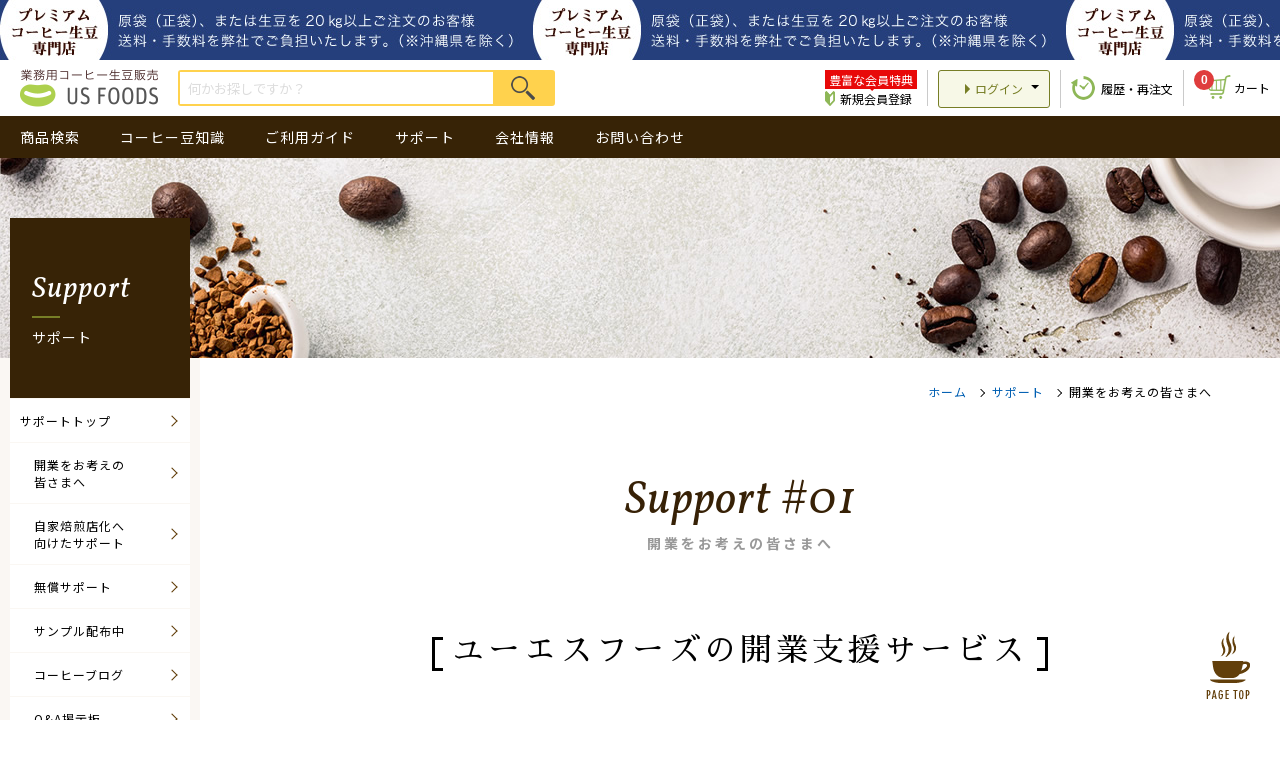

--- FILE ---
content_type: text/html; charset=UTF-8
request_url: https://usfoods.co.jp/support/start.php
body_size: 30685
content:
<!DOCTYPE html>
<html lang="ja">
<head prefix="og: https://ogp.me/ns# fb: https://ogp.me/ns/fb# article: https://ogp.me/ns/article#">
  <!-- Google Tag Manager -->
  <script>(function(w,d,s,l,i){w[l]=w[l]||[];w[l].push({'gtm.start':
  new Date().getTime(),event:'gtm.js'});var f=d.getElementsByTagName(s)[0],
  j=d.createElement(s),dl=l!='dataLayer'?'&l='+l:'';j.async=true;j.src=
  'https://www.googletagmanager.com/gtm.js?id='+i+dl;f.parentNode.insertBefore(j,f);
  })(window,document,'script','dataLayer','GTM-T685JND');</script>
  <!-- End Google Tag Manager -->
  <meta charset="UTF-8">
  <meta name="robots" content="all">
  <meta name="description" content="コーヒー、喫茶店、本格焙煎店など、開業をお考えの方へ様々なサポートを行っております。">
  
  <meta name="format-detection" content="telephone=no">
  <title>サポート｜ユーエスフーズ株式会社</title>

  <link rel="apple-touch-icon" sizes="180x180" href="/favicon/apple-touch-icon.png">
  <link rel="icon" type="image/png" sizes="32x32" href="/favicon/favicon-32x32.png">
  <link rel="icon" type="image/png" sizes="16x16" href="/favicon/favicon-16x16.png">
  <link rel="manifest" href="/favicon/site.webmanifest">
  <link rel="mask-icon" href="/favicon/safari-pinned-tab.svg" color="#5bbad5">
  <link rel="shortcut icon" href="/favicon/favicon.ico">
  <meta name="msapplication-TileColor" content="#da532c">
  <meta name="msapplication-config" content="/favicon/browserconfig.xml">
  <meta name="theme-color" content="#ffffff">

  <meta property="og:title" content="サポート｜ユーエスフーズ株式会社">
  <meta property="og:description" content="コーヒー、喫茶店、本格焙煎店など、開業をお考えの方へ様々なサポートを行っております。">
  <meta property="og:site_name" content="ユーエスフーズ株式会社">
  <meta property="og:image" content="/favicon/android-chrome-256x256.png">
  <meta property="og:type" content="article">
  <meta property="og:url" content="https://usfoods.co.jp/support/start.php">

  <meta name="twitter:card" content="summary">
  <meta name="twitter:description" content="コーヒー、喫茶店、本格焙煎店など、開業をお考えの方へ様々なサポートを行っております。">
  <meta name="twitter:image" content="/favicon/apple-touch-icon.png">
  <meta name="twitter:title" content="サポート｜ユーエスフーズ株式会社">

  <meta name="viewport" content="width=device-width,initial-scale=1.0,minimum-scale=1.0,maximum-scale=1.0,user-scalable=0">
  <link rel="canonical" href="https://usfoods.co.jp/support/start.php">
  <link href="https://fonts.googleapis.com/css?family=Noto+Sans+JP:400,700|Sawarabi+Mincho|Vollkorn|Vollkorn:i|Nunito&display=swap&subset=japanese" rel="stylesheet" media="print" onload="this.media='all'">
  <link href="/common/css/common.css?ver=241211" rel="stylesheet" type="text/css">
  <script src="//ajax.googleapis.com/ajax/libs/jquery/1.11.0/jquery.min.js"></script>
  <script src="/common/js/jquery.scdefault.min.js"></script>
  <script src="/common/js/jquery.ofi.min.js"></script>
  <script src="/common/js/jquery.cookie.js"></script>
  <script src="/common/js/jquery.smallarticles.js"></script>
  
<link href="./css/common.css" rel="stylesheet" type="text/css">
<link href="./css/start.css" rel="stylesheet" type="text/css">

</head>
<body>
<!-- Google Tag Manager (noscript) -->
<noscript><iframe src="https://www.googletagmanager.com/ns.html?id=GTM-T685JND"
height="0" width="0" style="display:none;visibility:hidden"></iframe></noscript>
<!-- End Google Tag Manager (noscript) -->
<div id="wrapper">
<header id="header" role="banner">
    <div class="set-box">
      <div class="logomark-set">
        <a class="logomark" href="/">          <img src="/common/img/header/logomark.png?ver=200624" alt="業務用コーヒー生豆販売 ユーエスフーズ株式会社">
        </a>        <div class="sp-menu-btn"><span></span></div>
      </div>
      <div class="other-box">
        <ul class="other-list">
          <li class="register"><a href="/register/">
            <span class="text type01">豊富な会員特典</span>
            <span class="text type02">新規会員登録</span>
          </a></li>
          <li class="guest login"><a href="/mypage/login.php">
            <span>ログイン</span>
          </a></li>
          <li class="history"><a href="/mypage/login.php">
            <span>履歴・再注文</span>
          </a></li>
          <li class="cart"><a href="/mypage/login.php">
            <span class="cover">
              <span class="num">0</span>
              <span class="text">カート</span>
            </span>
          </a>
        </li>
        </ul>
      </div>
      <div class="search-box">
        <form action="/shopping/" method="get">
          <input class="search-text" type="text" name="key" placeholder="何かお探しですか？">
          <input class="search-submit" type="submit">
        </form>
      </div>
    </div>
    <nav class="nav-box" role="navigation">
    
      <ul class="nav-list">
        <li><a href="/shopping/?&amp;order_by=5">商品検索</a></li>
        <li><a href="/coffee/">コーヒー豆知識</a>
          <ul class="child">
            <li><a href="/coffee/growth.php">コーヒーの成長</a></li>
            <li><a href="/coffee/careful.php">精選方法</a></li>
            <li><a href="/coffee/drying.php">乾燥方法・キュアリング</a></li>
            <li><a href="/coffee/sort.php">選別方法</a></li>
            <li><a href="/coffee/appearance.php">生豆の見た目</a></li>
            <li><a href="/coffee/storage.php">コーヒー生豆の保管</a></li>
            <li><a href="/coffee/save.php">焙煎豆の保存</a></li>
          </ul>
        </li>
        <li><a href="/guide/">ご利用ガイド</a>
          <ul class="child">
            <li><a href="/guide/beginner.php">初めての方へ</a></li>
            <li><a href="/guide/flow.php">購入の流れ</a></li>
            <li><a href="/guide/member.php">会員登録について</a></li>
            <li><a href="/guide/eftp.php">えがお for ザ プラネットとは</a></li>
            <!-- <li><a href="/guide/campaign.php">キャンペーン情報</a></li> -->
          </ul>
        </li>
        <!-- <li><a href="#">ご利用事例</a></li> -->
        <li><a href="/support/">サポート</a>
          <ul class="child">
            <li><a href="/support/start.php">開業をお考えの<br>皆さまへ</a></li>
            <li><a href="/support/self.php">自家焙煎店化へ<br>向けたサポート</a></li>
            <li><a href="/support/free.php">無償サポート</a></li>
            <li><a href="/support/sample.php">サンプル配布中</a></li>
            <li><a href="/blog/">コーヒーブログ</a></li>
            <!-- <li><a href="/support/mailmagazine.php">メールマガジンに<br>ついて</a></li> -->
            <li><a href="/qa/">Q&amp;A掲示板</a></li>
            <li><a href="/qa/answers.php">Q&amp;A回答者紹介</a></li>
            <li><a href="/support/faq.php">よくあるご質問</a></li>
            <li><a href="/support/contact.php">お問い合わせ</a></li>
          </ul>
        </li>
        <li><a href="/company/">会社情報</a>
          <ul class="child">
            <li><a href="/company/mission.php">ミッション</a></li>
            <li><a href="/company/message.php">代表挨拶</a></li>
            <li><a href="/company/about.php">会社概要・沿革</a></li>
          </ul>
        </li>
        <li><a href="/support/contact.php">お問い合わせ</a></li>
      </ul>
    </nav>
</header><!-- / #header -->
<div id="container" class="type01">
  <div class="contents">
  <div class="breadcrumbs">
    <ol>
      <li><a href="/">ホーム</a></li>
      <li><a href="./">サポート</a></li>
      <li>開業をお考えの皆さまへ</li>
    </ol>
  </div>

    <div class="edit-area">
      <div class="inner w960">

        <div class="hdl01">
          <span class="sub">Support #01</span>
          <h1 class="main">開業をお考えの皆さまへ</h1>
        </div>

        <h2 class="support-title"><span>ユーエスフーズの開業支援サービス</span></h2>

        <h3 class="hdl04">数十年にわたる開業支援歴</h3>
        <div class="image-set disable">
          <div class="f-left photo">
            <div class="set">
              <span><img src="./img/start/img01.jpg" alt=""></span>
              <span><img src="./img/start/img02.jpg" alt=""></span>
            </div>
          </div>
          <div class="f-right text">
          <p class="t01 mb30">
            当社が創業した1989年以降、多くのお客様の開業を陰ながら支えて参りました。<br>
            昨今ではSNSなどで多くの情報が出回っておりますが、長年培ってきた経験と、<br>
            たくさんのお客様とのネットワークを活かし、<br>
            我々と同じようにコーヒーを愛する皆さんが、<br>
            永くご商売を続けられ、一緒に成長できるようなご提案を心がけております。
          </p>
                      <p class="t01 mb30">
            開業アドバイスに関する費用はかかりません。<br>
            開業したいけど、<br>
            「何をしていいのか分からない。」<br>
            「お金はどれくらい必要なのか分からない。」<br>
            「どんな場所がいいか分からない。」<br>
            「相談に乗ってくれる人がいない。」<br>
            大きな希望と大きな悩み、不安があるのは当たり前です。
            </p>
            <p class="t01 mb30">
            当社では、<br>
            ・支援して開業されたお店の紹介<br>
            ・開業に必要な商品紹介<br>
            ・焙煎機の紹介<br>
            ・繁盛店の紹介<br>
            ・ブレンド提案<br>
            ・悩み相談<br>
            などを行っています。
            </p>
            <p class="t01 mb30">
            まずは、やる気とコーヒーが好きという気持ち、開業に向けた悩み、不安を当社にぶつけてみませんか？<br>
            末永く【人と人】との関係を築いていくことが前提です。少しでもお力になれれば、と願っております。
            </p>
            <p class="t01 mb30">
            「永く商売を続けるためには？」<br>
            一緒に考えていきましょう。<br>
            お気軽に連絡を。</p>
          </div>
        </div>

        <div class="common-btn type01 mb70"><a href="/support/contact.php"><span>お問い合わせはこちらから</span></a></div>
        <!-- <div class="common-btn type01 mb70"><a href="#"><span>自家焙煎への切り替えをお考えの方へ</span></a></div> -->
        <div class="common-link-box">
          <h4 class="link-title">ご購入には会員登録が必要です！</h4>
          <div class="common-btn type01 bg01 mb20"><a href="/register/"><span>新規会員登録はこちらから</span></a></div>
          <div class="link-text"><a href="/mypage/login.php">会員の方はログインが必要です</a></div>
        </div>
<!--
        <h3 class="hdl04">熟度、ショ糖、脂質で判断</h3>
        <div class="image-set disable mb40">
          <div class="f-left photo"><img src="./img/start/img03.jpg" alt=""></div>
          <div class="f-right text">
            <p class="t01 mb30">世の中には数えきれないほどの生豆があります。<br>
            開業前の段階では、「どれを仕入れて販売すればいいか分からない。」という方がほとんどだと思います。
            </p>
            <p class="t01 mb30">
            直接連絡して相談するのも一つですが、<br>
            「生豆のデータを仕入の判断材料にする」ということもできます。
            </p>
          </div>
        </div>
        <div class="common-btn type01 mb100"><a href="/support/status.php"><span>熟度、ショ糖、脂質について</span></a></div>

        <h3 class="hdl04">サンプル配布を利用しよう！</h3>
        <div class="image-set disable mb40">
          <div class="f-left photo"><img src="./img/start/img04.jpg" alt=""></div>
          <div class="f-right text">
            <p class="t01 mb30">「まだコーヒーの世界をよく知らないのに商品名や商品データを見ただけで買うのはちょっと不安」<br>
            という気持ちを持つのは当たり前です。</p>
            <p class="t01 mb30">
            当社ではサンプル配布をおこなっています。<br>
            手に取って見て焙煎して、試飲し、納得した上でご購入下さい。<br>
            ※サンプルは200g程ですが、数キロの有償サンプルでも卸価格にて提供させていただきます。
            </p>
          </div>
        </div>
        <div class="common-btn type01 mb100"><a href="/support/sample.php"><span>サンプルについて</span></a></div>

        <h3 class="hdl04">ポップやチラシ　無料ダウンロード</h3>
        <div class="image-set disable mb40">
          <div class="f-left photo"><img src="./img/start/img05.jpg" alt=""></div>
          <div class="f-right text">
            <p class="t01 mb30">分かりやすく商品の魅力を説明したポップ、季節ごとのチラシも用意しております。<br>
            弊社ホームページより自由にダウンロード可能です。<br>
            ご要望があれば、プリントアウトやパウチをして荷物に同梱いたします。<br>
            そのままお店に貼って販促にご利用ください。<br>
            ※左の画像はサンプルです。
            </p>
          </div>
        </div>
        <div class="common-btn type01"><a href="#"><span>POPを見る</span></a></div> -->
      </div>
    </div>


  </div><!-- .contents -->

  
  <div class="side local convex">
    <div class="local-title">
      <span class="sub">Support</span>
      <span class="main">サポート</span>
    </div>
    <ul class="menu-list">
      <li>
        <ul class="child">
          <li><a href="/support/">サポートトップ</a>
            <ul class="sub-child">
              <li><a href="/support/start.php">開業をお考えの<br>皆さまへ</a></li>
              <li><a href="/support/self.php">自家焙煎店化へ<br>向けたサポート</a></li>
              <li><a href="/support/free.php">無償サポート</a></li>
              <li><a href="/support/sample.php">サンプル配布中</a></li>
              <li><a href="/blog/">コーヒーブログ</a></li>
              <!-- <li><a href="/support/mailmagazine.php">メールマガジンに<br>ついて</a></li> -->
              <li><a href="/qa/">Q&amp;A掲示板</a></li>
              <li><a href="/qa/answers.php">Q&amp;A回答者紹介</a></li>
              <li><a href="/support/faq.php">よくあるご質問</a></li>
              <li><a href="/support/contact.php">お問い合わせ</a></li>
            </ul>
          </li>
        </ul>
      </li>
    </ul>
  </div>  <aside class="side">
<ul class="menu-list">
  <li>
    <ul class="child">
      <li class="top"><a href="/shopping/?kind=1">生豆</a></li>
      <li class="plus"><span class="nolink">USプレミアムから探す</span>
        <div class="grandson one">
          <a class="grandson-title" href="/shopping/?kind=1&amp;flag=10&amp;order_by=5">すべて</a>
          <ul>
            <li>
              <ul>
                <li><a href="/shopping/?kind=1&amp;flag=14&amp;order_by=5">マイクロロットプレミアム</a></li>
                <li><a href="/shopping/?kind=1&amp;flag=13&amp;order_by=5">トッププレミアム</a></li>
                <li><a href="/shopping/?kind=1&amp;flag=12&amp;order_by=5">プレミアムセレクション</a></li>
                <li><a href="/shopping/?kind=1&amp;flag=11&amp;order_by=5">プレミアム</a></li>
              </ul>
            </li>
          </ul>
        </div>
      </li>
      <li class="plus"><span class="nolink">その他トピックから探す</span>
        <div class="grandson one">
          <a class="grandson-title" href="/shopping/?kind=1&amp;flag=20&amp;order_by=5">すべて</a>
          <ul>
            <li>
              <ul>
                <li><a href="/shopping/?kind=1&amp;flag=21&amp;order_by=5">イチオシ</a></li>
                <li><a href="/shopping/?kind=1&amp;flag=22&amp;order_by=5">セール中</a></li>
                <li><a href="/shopping/?kind=1&amp;flag=23&amp;order_by=5">サスティナブル</a></li>
                <li><a href="/shopping/?kind=1&amp;flag=24&amp;order_by=5">カフェインレス</a></li>
                <li><a href="/shopping/?kind=1&amp;flag=25&amp;order_by=5">アイスコーヒーにも</a></li>
                <li><a href="/shopping/?kind=1&amp;flag=26&amp;order_by=5">ブレンドにも</a></li>
                <li><a href="/shopping/?kind=1&amp;flag=27&amp;order_by=5">期間限定</a></li>
                <li><a href="/shopping/?kind=1&amp;flag=28&amp;order_by=5">数量限定</a></li>
              </ul>
            </li>
          </ul>
        </div>
      </li>
      <li class="plus"><span class="nolink">産地から探す</span>
        <div class="grandson four">
          <a class="grandson-title" href="/shopping/?kind=1&amp;order_by=5">すべての産地</a>
          <ul>
<li><a href="/shopping/?kind=1&amp;itemcategory_id=1&amp;order_by=5">ブラジル</a></li>
<li><a href="/shopping/?kind=1&amp;itemcategory_id=2&amp;order_by=5">コロンビア</a></li>
<li><a href="/shopping/?kind=1&amp;itemcategory_id=3&amp;order_by=5">グアテマラ</a></li>
<li><a href="/shopping/?kind=1&amp;itemcategory_id=4&amp;order_by=5">メキシコ</a></li>
<li><a href="/shopping/?kind=1&amp;itemcategory_id=5&amp;order_by=5">エル サルバドル</a></li>
<li><a href="/shopping/?kind=1&amp;itemcategory_id=6&amp;order_by=5">ホンジュラス</a></li>
<li><a href="/shopping/?kind=1&amp;itemcategory_id=7&amp;order_by=5">コスタリカ</a></li>
<li><a href="/shopping/?kind=1&amp;itemcategory_id=8&amp;order_by=5">ニカラグア</a></li>
<li><a href="/shopping/?kind=1&amp;itemcategory_id=10&amp;order_by=5">エクアドル</a></li>
<li><a href="/shopping/?kind=1&amp;itemcategory_id=11&amp;order_by=5">ペルー</a></li>
<li><a href="/shopping/?kind=1&amp;itemcategory_id=12&amp;order_by=5">ボリビア</a></li>
<li><a href="/shopping/?kind=1&amp;itemcategory_id=13&amp;order_by=5">ドミニカ</a></li>
<li><a href="/shopping/?kind=1&amp;itemcategory_id=14&amp;order_by=5">ジャマイカ</a></li>
<li><a href="/shopping/?kind=1&amp;itemcategory_id=15&amp;order_by=5">キューバ</a></li>
<li><a href="/shopping/?kind=1&amp;itemcategory_id=17&amp;order_by=5">イエメン</a></li>
<li><a href="/shopping/?kind=1&amp;itemcategory_id=18&amp;order_by=5">エチオピア</a></li>
<li><a href="/shopping/?kind=1&amp;itemcategory_id=19&amp;order_by=5">タンザニア</a></li>
<li><a href="/shopping/?kind=1&amp;itemcategory_id=20&amp;order_by=5">ケニア</a></li>
<li><a href="/shopping/?kind=1&amp;itemcategory_id=22&amp;order_by=5">ルワンダ</a></li>
<li><a href="/shopping/?kind=1&amp;itemcategory_id=23&amp;order_by=5">ブルンジ</a></li>
<li><a href="/shopping/?kind=1&amp;itemcategory_id=73&amp;order_by=5">ウガンダ</a></li>
<li><a href="/shopping/?kind=1&amp;itemcategory_id=24&amp;order_by=5">インドネシア</a></li>
<li><a href="/shopping/?kind=1&amp;itemcategory_id=62&amp;order_by=5">パプアニューギニア</a></li>
<li><a href="/shopping/?kind=1&amp;itemcategory_id=63&amp;order_by=5">タイ</a></li>
<li><a href="/shopping/?kind=1&amp;itemcategory_id=67&amp;order_by=5">ベトナム</a></li>
          </ul>
        </div>
      </li>
      <li><a href="/shopping/?kind=1&amp;flag=1&amp;order_by=5">単一農園から探す</a></li>
      <li><a href="/shopping/?kind=1&amp;flag=2&amp;order_by=5">栽培品種指定から探す</a></li>
      <li><a href="/shopping/?kind=1&amp;gentai=1&amp;order_by=5">原袋(正袋)購入</a></li>
      <li><a href="/shopping/?kind=1&amp;sample=1&amp;order_by=5">サンプル</a></li>
      <li><a href="/shopping/list.php?kind=1b">一括注文（原袋）</a></li>
      <li><a href="/shopping/list.php?kind=1a">一括注文（小分け）</a></li>
    </ul>
  </li>

  <li>
    <ul class="child">
      <li class="top"><a href="/shopping/?kind=2">コーヒー関連商品</a></li>
      <li class="plus"><span class="nolink">カテゴリ一覧</span>
        <div class="grandson four">
          <a class="grandson-title" href="/shopping/?kind=2">すべて</a>
          <ul>
<li><a href="/shopping/?kind=2&amp;itemcategory_id=27">リキッド</a></li>
<li><a href="/shopping/?kind=2&amp;itemcategory_id=65">シロップ</a></li>
<li><a href="/shopping/?kind=2&amp;itemcategory_id=75">ソース</a></li>
<li><a href="/shopping/?kind=2&amp;itemcategory_id=74">ピューレ</a></li>
<li><a href="/shopping/?kind=2&amp;itemcategory_id=32">ろ紙</a></li>
<li><a href="/shopping/?kind=2&amp;itemcategory_id=33">袋関係</a></li>
<li><a href="/shopping/?kind=2&amp;itemcategory_id=35">化粧箱</a></li>
<li><a href="/shopping/?kind=2&amp;itemcategory_id=36">のぼり</a></li>
<li><a href="/shopping/?kind=2&amp;itemcategory_id=37">ドリッパー・ロト</a></li>
<li><a href="/shopping/?kind=2&amp;itemcategory_id=38">サーバー</a></li>
<li><a href="/shopping/?kind=2&amp;itemcategory_id=39">ドリップセット</a></li>
<li><a href="/shopping/?kind=2&amp;itemcategory_id=40">冷却器</a></li>
<li><a href="/shopping/?kind=2&amp;itemcategory_id=41">ミル</a></li>
<li><a href="/shopping/?kind=2&amp;itemcategory_id=42">コーヒーメーカー</a></li>
<li><a href="/shopping/?kind=2&amp;itemcategory_id=43">ケトル・ポット</a></li>
<li><a href="/shopping/?kind=2&amp;itemcategory_id=45">布フィルター・ロフ</a></li>
<li><a href="/shopping/?kind=2&amp;itemcategory_id=46">メジャーカップ</a></li>
<li><a href="/shopping/?kind=2&amp;itemcategory_id=54">ウッドネック（ロカ布）</a></li>
<li><a href="/shopping/?kind=2&amp;itemcategory_id=47">水出し</a></li>
<li><a href="/shopping/?kind=2&amp;itemcategory_id=50">保存容器</a></li>
<li><a href="/shopping/?kind=2&amp;itemcategory_id=53">サイフォン</a></li>
<li><a href="/shopping/?kind=2&amp;itemcategory_id=61">ドリップバッグ</a></li>
<li><a href="/shopping/?kind=2&amp;itemcategory_id=71">脱酸素剤</a></li>
<li><a href="/shopping/?kind=2&amp;itemcategory_id=72">マップ・地図</a></li>
<li><a href="/shopping/?kind=2&amp;itemcategory_id=56">カリタその他</a></li>
<li><a href="/shopping/?kind=2&amp;itemcategory_id=52">ハリオその他</a></li>
<li><a href="/shopping/?kind=2&amp;itemcategory_id=64">お菓子</a></li>
<li><a href="/shopping/?kind=2&amp;itemcategory_id=44">その他</a></li>
          </ul>
        </div>
      </li>
      <li><a href="/shopping/list.php?kind=2">一括注文</a></li>
    </ul>
  </li>
</ul>

<ul class="banner-list">
  <li><a href="/us_premium/"><img src="/common/img/side/banner_img01.jpg" alt="USプレミアムとは？"></a></li>
  <li><a href="https://www.egao-fortheplanet.com/" target="_blank" rel="noopener nofollow"><img src="/img/index/top_banner_img05.jpg" alt="えがお for ザプラネット"></a></li>
  </ul>

  <div class="time-box">
    <div class="title">営業日</div>
    <p class="text01"><span class="box"></span>の色の部分が休業日</p>
<div class="time-title"><span class="year">2026</span><span class="month">1</span></div><table class="time-table">
<thead>
<tr>
<th class="sun">日</th>
<th>月</th>
<th>火</th>
<th>水</th>
<th>木</th>
<th>金</th>
<th class="sat">土</th>
</tr>
</thead>
<tbody>
<tr>
<td></td>
<td></td>
<td></td>
<td></td>
<td class=" holiday">1</td>
<td class=" holiday">2</td>
<td class="sat holiday">3</td>
</tr>
<tr>
<td class="sun holiday">4</td>
<td class=" holiday">5</td>
<td class="">6</td>
<td class="">7</td>
<td class="">8</td>
<td class="">9</td>
<td class="sat holiday">10</td>
</tr>
<tr>
<td class="sun holiday">11</td>
<td class=" holiday">12</td>
<td class="">13</td>
<td class="">14</td>
<td class="">15</td>
<td class="">16</td>
<td class="sat holiday">17</td>
</tr>
<tr>
<td class="sun holiday">18</td>
<td class="">19</td>
<td class="">20</td>
<td class="">21</td>
<td class="">22</td>
<td class="">23</td>
<td class="sat holiday">24</td>
</tr>
<tr>
<td class="sun holiday">25</td>
<td class="">26</td>
<td class="">27</td>
<td class="">28</td>
<td class="">29</td>
<td class="">30</td>
<td class="sat holiday">31</td>
</tr>
</tbody>
</table>
<div class="time-title"><span class="year">2026</span><span class="month">2</span></div><table class="time-table">
<thead>
<tr>
<th class="sun">日</th>
<th>月</th>
<th>火</th>
<th>水</th>
<th>木</th>
<th>金</th>
<th class="sat">土</th>
</tr>
</thead>
<tbody>
<tr>
<td class="sun holiday">1</td>
<td class="">2</td>
<td class="">3</td>
<td class="">4</td>
<td class="">5</td>
<td class="">6</td>
<td class="sat holiday">7</td>
</tr>
<tr>
<td class="sun holiday">8</td>
<td class="">9</td>
<td class="">10</td>
<td class=" holiday">11</td>
<td class="">12</td>
<td class="">13</td>
<td class="sat holiday">14</td>
</tr>
<tr>
<td class="sun holiday">15</td>
<td class="">16</td>
<td class="">17</td>
<td class="">18</td>
<td class="">19</td>
<td class="">20</td>
<td class="sat holiday">21</td>
</tr>
<tr>
<td class="sun holiday">22</td>
<td class=" holiday">23</td>
<td class="">24</td>
<td class="">25</td>
<td class="">26</td>
<td class="">27</td>
<td class="sat holiday">28</td>
</tr>
</tbody>
</table>
    <!-- <p class="text02">※営業日10時までの受注分は当日出荷いたします</p> -->
  </div>

<ul class="banner-list">
  <li><a href="http://toi.kuronekoyamato.co.jp/cgi-bin/tneko" target="_blank" rel="nofollow"><img src="/common/img/side/banner_img03.jpg" alt="ヤマト運輸"></a></li>
  <li><a href="https://track.seino.co.jp/kamotsu/GempyoNoShokai.do" target="_blank" rel="nofollow"><img src="/common/img/side/banner_img04.jpg" alt="西濃運輸"></a></li>
</ul>

</aside>
</div><!-- #container -->

<footer id="footer" role="contentinfo">
  <div class="pageup"><a href="#wrapper"><img src="/common/img/footer/pageup.png" alt=""></a></div>
  <div class="inner type01">
    <ul class="sitemap-list">
        <li>
          <a href="/coffee/">コーヒー豆知識</a>
          <ul class="child">
            <li><a href="/coffee/growth.php">コーヒーの成長</a></li>
            <li><a href="/coffee/careful.php">精選方法</a></li>
            <li><a href="/coffee/drying.php">乾燥方法・キュアリング</a></li>
            <li><a href="/coffee/sort.php">選別方法</a></li>
            <li><a href="/coffee/appearance.php">生豆の見た目</a></li>
            <li><a href="/coffee/storage.php">コーヒー生豆の保管</a></li>
            <li><a href="/coffee/save.php">焙煎豆の保存</a></li>
          </ul>
        </li>
        <li>
          <a href="/company/">ユーエスフーズについて</a>
          <ul class="child">
            <li><a href="/company/mission.php">ミッション</a></li>
            <li><a href="/company/message.php">代表挨拶</a></li>
            <li><a href="/company/about.php">会社概要・沿革</a></li>
          </ul>
        </li>
        <li>
          <a href="/guide/">ご利用ガイド</a>
          <ul class="child">
            <li><a href="/guide/beginner.php">初めての方へ</a></li>
            <li><a href="/guide/flow.php">購入の流れ</a></li>
            <li><a href="/guide/member.php">会員登録について</a></li>
            <li><a href="/guide/eftp.php">えがお for ザ プラネットとは</a></li>
            <!-- <li><a href="/guide/campaign.php">キャンペーン情報</a></li> -->
          </ul>
        </li>
        <li>
          <a href="/support/">サポート</a>
          <ul class="child">
            <li><a href="/support/start.php">開業をお考えの皆さまへ</a></li>
            <li><a href="/support/free.php">無償サポート</a></li>
            <li><a href="/support/sample.php">サンプル配布中</a></li>
            <li><a href="/blog/">コーヒーブログ</a></li>
            <!-- <li><a href="/support/mailmagazine.php">メールマガジンについて</a></li> -->
            <li><a href="/qa/">Q&amp;A掲示板</a></li>
            <li><a href="/qa/answers.php">Q&amp;A回答者紹介</a></li>
            <li><a href="/support/contact.php">お問い合わせ</a></li>
          </ul>
        </li>
    </ul>

    <div class="contact-box">
      <div class="title">ご不明点やご相談等は<br>お電話にてご連絡ください</div>
      <div class="tel-set">
        <a class="number" href="tel:03-5697-7390">03-5697-7390</a>
        <span class="text">平日10：00～17：00</span>
      </div>
      <div class="mail-btn"><a href="/support/contact.php"><span>メールでのお問い合わせ</span></a></div>
    </div>

    <ul class="sns-list">
      <!-- <li><a href="https://twitter.com/usfoodscoffee" target="_blank"><img src="/common/img/parts/icon_sns_twitter.png" alt=""></a></li> -->
      <li><a href="https://www.instagram.com/us_foods_/?hl=ja" target="_blank"><img src="/common/img/parts/icon_sns_insta.svg" alt=""></a></li>
      <li><a href="https://www.facebook.com/profile.php?id=100091362404463" target="_blank"><img src="/common/img/parts/icon_sns_facebook.png" alt=""></a></li>
    </ul>

  </div>
  <!-- / inner type01 -->

  <div class="inner type02">
      <ul class="mini-sitemap-list">
        <li><a href="/law/">特定商取引法</a></li>
        <li><a href="/terms/">利用規約</a></li>
        <li><a href="/privacy/">個人情報保護方針</a></li>
      </ul>
      <div class="copyright"><small>&copy;US FOODS &amp; CO.,LTD. .</small></div>
  </div>
  <!-- / inner type02 -->

</footer><!-- / #footer -->
</div><!-- / #wrapper -->
<!-- <script src="//typesquare.com/3/tsst/script/ja/typesquare.js?-F1vbssfEf0%3D"></script> -->
</body>
</html>


--- FILE ---
content_type: text/css
request_url: https://usfoods.co.jp/common/css/common.css?ver=241211
body_size: 94420
content:
/*@import url(https://fonts.googleapis.com/earlyaccess/notosansjapanese.css);*/
/*@import url(https://fonts.googleapis.com/css?family=Sawarabi+Mincho|Vollkorn|Vollkorn:i|Nunito);*/
@charset "utf-8";

/* reset start ----------------------------------------------------------------*/

html,
body,
div,
span,
object,
iframe,
h1,
h2,
h3,
h4,
h5,
h6,
p,
blockquote,
pre,
abbr,
address,
cite,
code,
del,
dfn,
em,
img,
ins,
kbd,
q,
samp,
small,
strong,
sub,
sup,
var,
b,
i,
dl,
dt,
dd,
ol,
ul,
li,
fieldset,
form,
label,
legend,
table,
caption,
tbody,
tfoot,
thead,
tr,
th,
td,
article,
aside,
canvas,
details,
figcaption,
figure,
footer,
header,
hgroup,
menu,
nav,
section,
summary,
time,
mark,
audio,
video {
  margin: 0;
  padding: 0;
  border: 0;
  outline: 0;
  font-size: 100%;
  background: transparent;
}

article,
aside,
details,
figcaption,
figure,
footer,
header,
hgroup,
menu,
nav,
section {
  display: block;
}

ul,
li,
ol,
dl {
  list-style: none;
}

blockquote,
q {
  quotes: none;
}

a {
  display: inline-block;
  margin: 0;
  padding: 0;
}

del {
  text-decoration: line-through;
}

abbr[title],
dfn[title] {
  border-bottom: 1px dotted;
  cursor: help;
}

table {
  border-collapse: collapse;
  border-spacing: 0;
}

img {
  vertical-align: top;
  border: 0;
}

/* reset end ----------------------------------------------------------------*/

/* Template start --------------------------------------------------------------- */
.pcmode {
}
.spmode {
  display: none !important;
}

@media screen and (max-width: 767px) {
  .pcmode {
    display: none !important;
  }
  .spmode {
    display: inline-block !important;
  }
}


/* タブレット(1081px以上)のみ非表示 */
@media screen and (min-width: 1081px) {
	.tab-off {
		display: none !important;
	}
}
/* PC(768px以上)のみ非表示 */
@media screen and (min-width: 768px) {
	.pc-off {
		display: none !important;
	}
}
/* スマホのみ非表示 */
@media screen and (max-width: 767px) {
	.sp-off {
		display: none !important;
	}
}

html {
  color: #000;
  font-size: 62.5%;
  font-family: "Noto Sans JP", "メイリオ", sans-serif;
}
@media print {
  html {
    font-family: "Hiragino Kaku Gothic Pro", "ヒラギノ角ゴ Pro W3", Meiryo, メイリオ, Osaka, "MS PGothic", arial, helvetica, sans-serif;
  }
}

body {
  position: relative;
  font-size: 1.6rem;
  letter-spacing: 1px;
}
body:after {
  content: "";
  display: none;
  position: fixed;
  left: 50%;
  top: 50%;
  z-index: 1000;
  margin-left: -25px;
  margin-top: -25px;
  width: 50px;
  height: 50px;
  border-radius: 25px;
  background: transparent;
  border: 6px solid #fff;
  box-sizing: border-box;
}
body:before {
  content: "";
  display: none;
  transition: ease 0.25s background;
}

body.load:after {
  display: block;
  animation: ease loadAni 2s infinite;
}
@keyframes loadAni {
  50% {
    transform: rotate(360deg);
    /*border-width: 10px;*/
    border-radius: 13px;
  }
}

body.load:before {
  content: "しばらくお待ち下さい";
  position: fixed;
  left: 0;
  top: 0;
  z-index: 999;
  display: flex;
  flex-wrap: wrap;
  justify-content: center;
  align-items: center;
  padding-top: 100px;
  color: #fff;
  font-weight: bold;
  font-size: 1.8rem;
  width: 100%;
  height: 100%;
  box-sizing: border-box;
  background: rgba(0, 0, 0, 0.5);
}

@media screen and (orientation: landscape) {
  body {
    -webkit-text-size-adjust: 100%;
  }
}

@media screen and (max-width: 1200px) {
  img {
    max-width: 100%;
    height: auto;
  }
}

input[type="submit"],
input[type="reset"] {
  -webkit-appearance: none;
  border-radius: 0;
}

a[href^="tel:"] {
  cursor: default;
  text-decoration: none;
  pointer-events: none;
}
@media screen and (max-width: 768px) {
  a[href^="tel:"] {
    pointer-events: auto;
    text-decoration: underline;
  }
}

input,
select,
textarea {
  /*font-family: 'Noto Sans Japanese', sans-serif;*/
  font-family: inherit;
}

::-webkit-input-placeholder {
  color: #ddd;
}

.object-fit {
  object-fit: cover;
  object-position: center center;
  font-family: "object-fit: cover; object-position: center center;";
}

/* font */
.vollkorn {
  font-family: "Vollkorn", serif;
}

/* Template end --------------------------------------------------------------- */

/* wrapper */
#wrapper {
  overflow: hidden;
  padding-top: 60px;
  background: url(../img/header/long_banner_img03.jpg?ver=240326) repeat-x 0 0;
}
@media screen and (max-width: 767px) {
  #wrapper {
    padding-top: 30px;
    background-size: auto 30px;
  }
}

/* header */
#header {
  position: relative;
  height: 98px;
  background: #fff;
}
#header:after {
  content: "";
  position: absolute;
  left: 0;
  top: calc(100% - 10px);
  display: block;
  width: 100%;
  height: 10px;
  box-shadow: 0 3px 3px -2px rgba(0, 0, 0, 0.6);
  pointer-events: none;
}
@media screen and (max-width: 767px) {
  #header:after {
    display: none;
  }
}

@media screen and (max-width: 767px) {
  #header {
    height: auto;
  }
}

/* set-box */
#header .set-box {
  position: relative;
  height: 56px;
}
@media screen and (max-width: 767px) {
  #header .set-box {
    margin: 0 auto;
    padding: 5px 0;
    width: 96%;
    height: auto;
    letter-spacing: -0.5rem;
  }
}

#header .logomark-set,
#header .search-box,
#header .other-box {
  position: absolute;
}
@media screen and (max-width: 767px) {
  #header .logomark-set,
  #header .search-box,
  #header .other-box {
    position: static;
    letter-spacing: 1px;
  }
}

/* logomark-set */
#header .logomark-set {
  top: 9px;
  left: 20px;
  width: 140px;
}
@media screen and (max-width: 767px) {
  #header .logomark-set {
    position: relative;
    top: auto;
    left: auto;
    margin-bottom: 5px;
    width: auto;
    text-align: center;
  }
}

#header .logomark-set .text {
  margin-bottom: 3px;
  color: #401f1f;
  font-size: 1.2rem;
  letter-spacing: 0.07rem;
}
#header .logomark-set .logomark {
}
#header .logomark-set .logomark img {
  width: 139px;
  height: auto;
}

#header .logomark-set .sp-menu-btn {
  display: none;
}

@media screen and (max-width: 767px) {
  #header .logomark-set .sp-menu-btn {
    display: block;
    position: absolute;
    top: 0;
    right: 0;
    z-index: 100;
    width: 50px;
    height: 50px;
    cursor: pointer;
  }
  #header .logomark-set .sp-menu-btn span {
    position: relative;
    display: block;

    margin: 23px auto 0;

    width: 50%;
    height: 3px;

    background: #000;
    transition: ease 0.25s all;
  }
  #header .logomark-set .sp-menu-btn span:after,
  #header .logomark-set .sp-menu-btn span:before {
    content: "";
    position: absolute;
    left: 0;

    display: block;

    width: 100%;
    height: 3px;
    background: #000;
    transition: ease 0.25s all;
  }
  #header .logomark-set .sp-menu-btn span:after {
    top: -8px;
  }
  #header .logomark-set .sp-menu-btn span:before {
    top: 8px;
  }
  #header .logomark-set .sp-menu-btn.on span {
    background: transparent;
  }
  #header .logomark-set .sp-menu-btn.on span:after {
    transform: rotate(-45deg);
    -webkit-transform: rotate(-45deg);
    left: auto;
    right: 0;
    top: 0px;
  }
  #header .logomark-set .sp-menu-btn.on span:before {
    transform: rotate(45deg);
    -webkit-transform: rotate(45deg);
    top: 0;
    left: 0;
  }
}

/* search-box */
#header .search-box {
  top: 10px;
  left: 178px;
  /*width: calc(100% - 549px - 178px);*/
  /* width: calc(100% - 467px - 178px); */
  width: calc(100% - 725px - 178px);
  min-width: 310px;
  background: #ffd24d;
  border: 2px solid #ffd24d;
  border-radius: 3px;
  box-sizing: border-box;
}
#header .search-box:after {
  content: " ";
  display: block;
  height: 0;
  clear: both;
}
@media screen and (max-width: 767px) {
  #header .search-box {
    /*width: calc(100% - 150px);*/
    min-width: none;
    width: auto;
    top: auto;
    left: auto;
  }
}

#header .search-box .search-text,
#header .search-box .search-submit {
  display: block;
}

#header .search-box .search-text {
  float: left;
  padding: 9px 8px 8px;
  width: calc(100% - 60px);
  height: 32px;
  border: 0;
  box-sizing: border-box;
}

#header .search-box .search-submit {
  float: right;
  color: transparent;
  width: 60px;
  height: 32px;
  border: 0;
  background: #ffd24d url(../img/parts/icon_search.png) no-repeat center center;
  background-size: 24px auto;
  cursor: pointer;
}

/* other-box */
#header .other-box {
  right: 0;
  top: 10px;
}
@media screen and (max-width: 767px) {
  #header .other-box {
    margin-bottom: 5px;
    right: auto;
    top: auto;
  }
}

#header .other-list {
  letter-spacing: -0.5rem;
}
@media screen and (max-width: 767px) {
  #header .other-list {
    display: -webkit-flex;
    display: -moz-flex;
    display: -ms-flex;
    display: -o-flex;
    display: flex;

    justify-content: space-between;

    letter-spacing: 0;
  }
}

#header .other-list > li {
  display: inline-block;
  letter-spacing: 0;
  vertical-align: top;
  border-right: 1px solid #cacaca;
}
@media screen and (max-width: 767px) {
  #header .other-list > li {
    width: 33.3%;
  }
}

#header .other-list > li:last-child {
  border-right: 0;
}
@media screen and (max-width: 767px) {
  #header .other-list > li:last-child {
  }
}

#header .other-list > li > a {
  display: block;
  padding: 0 10px;
  color: #000;
  font-size: 1.2rem;
  line-height: 120%;
  text-decoration: none;
}
@media screen and (max-width: 767px) {
  #header .other-list > li a {
    padding: 0;
    text-align: center;
  }
}

/* register */
#header .other-list > li.register {
}
@media screen and (max-width: 767px) {
  #header .other-list > li.register {
    display: none;
  }
}

#header .other-list > li.register .text.type01 {
  display: block;
  position: relative;
  margin-bottom: 3px;
  padding: 0 4px;
  color: #fff;
  line-height: 19px;
  background: #e80909;
}
#header .other-list > li.register .text.type01:after {
  content: "";
  display: block;
  position: absolute;
  top: 100%;
  left: 50%;
  margin-left: -1px;
  border: 2px solid transparent;
  border-top-color: #e80909;
}
#header .other-list > li.register .text.type02 {
  padding-left: 15px;
  font-weight: 500;
  background: url(../img/parts/icon_beginner.png) no-repeat 0 center;
  background-size: 10px auto;
}
@media screen and (min-width: 769px) {
  #header .other-list > li.register a:hover .text.type02 {
    text-decoration: underline;
  }
}

/* guest */
#header .other-list > li.guest {
  position: relative;
  /* max-width: 250px; */
  max-width: 510px;
}
#header .other-list > li.guest > a {
  position: relative;
  display: block;
  padding-right: 30px;
}
@media screen and (max-width: 767px) {
  #header .other-list > li.guest > a {
    padding-right: 0;
  }
}
#header .other-list > li.guest > a:after {
  content: "";
  display: block;
  position: absolute;
  top: 50%;
  right: 10px;
  margin-top: -4px;
  border: 4px solid transparent;
  border-top-color: #000;
}
@media screen and (max-width: 767px) {
  #header .other-list > li.guest > a:after {
    display: none;
  }
}

#header .other-list > li.guest .cover {
  display: block;
  padding: 5px 5px 3px 24px;
  background: url(../img/parts/icon_guest.png) no-repeat 0 7px;
  background-size: 18px auto;
}
@media screen and (max-width: 767px) {
  #header .other-list > li.guest .cover {
    display: block;
    text-align: left;
  }
}
#header .other-list > li.guest .greeting {
  display: block;
}

#header .other-list > li.guest .name {
  display: inline-block;
  min-width: 70px;
  width: calc(100% - 12px);
  font-weight: 500;
  vertical-align: top;
  white-space: nowrap;
  text-overflow: ellipsis;
  overflow: hidden;
}
@media screen and (max-width: 767px) {
  #header .other-list > li.guest .name {
    max-width: 150px;
    width: calc(100% - 14px);
  }
}

@media screen and (min-width: 769px) {
  #header .other-list > li.guest a:hover,
  #header .other-list > li.guest a:hover .greeting,
  #header .other-list > li.guest a:hover .name {
    text-decoration: underline;
  }
}

#header .other-list > li.guest .guest-child {
  display: none;
  position: absolute;
  right: 10px;
  top: calc(100% + 30px);
  z-index: 1;
  width: 240px;
  padding: 20px;
  background: #fff;
  box-shadow: 0 0 4px 0 rgba(0, 0, 0, 0.5);
  box-sizing: border-box;
  transition: ease 0.25s all;
}
@media screen and (min-width: 769px) {
  #header .other-list > li.guest:hover .guest-child {
    display: block;
  }
}

#header .other-list > li.guest .guest-child:after {
  content: "";
  display: block;
  position: absolute;
  bottom: 100%;
  right: 30px;
  margin-top: -10px;
  border: 10px solid transparent;
  border-bottom-color: #fff;
}
#header .other-list > li.guest .guest-child:before {
  content: "";
  position: absolute;
  right: 0;
  bottom: 100%;
  display: block;
  width: 100%;
  height: 30px;
}

#header .other-list > li.guest .guest-child .parent-list {
}
#header .other-list > li.guest .guest-child .parent-list a {
  color: #000;
  font-size: 1.2rem;
  line-height: 120%;
  text-decoration: none;
}
@media screen and (min-width: 769px) {
  #header .other-list > li.guest .guest-child .parent-list a:hover {
    text-decoration: underline;
  }
}

#header .other-list > li.guest .guest-child .parent-list li {
}
#header .other-list > li.guest .guest-child .child-list {
  margin-top: 5px;
  margin-left: 20px;
}
#header .other-list > li.guest .guest-child .child-list li {
  margin-bottom: 5px;
}

/* guest login */

#header .other-list > li.guest.login a {
  margin: 0 10px;
  padding: 11px 0;
  width: 110px;
  font-size: 1.2rem;
  color: #777e26;
  text-align: center;
  text-decoration: none;
  border: 1px solid #777e26;
  background: #f7f8e7;
  border-radius: 3px;
  transition: ease 0.25s all;
}
@media screen and (max-width: 767px) {
  #header .other-list > li.guest.login a {
    margin-left: 0;
    width: calc(100% - 10px);
  }
}
@media screen and (min-width: 769px) {
  #header .other-list > li.guest.login a:hover {
    color: #fff;
    background-color: #777e26;
  }
}

#header .other-list > li.guest.login a span {
  position: relative;
  padding-left: 10px;
}
#header .other-list > li.guest.login a span:after {
  content: "";
  display: block;
  position: absolute;
  top: 50%;
  left: 0;
  margin-top: -5px;
  border: 5px solid transparent;
  border-left-color: #777e26;
  transition: ease 0.25s all;
}

@media screen and (min-width: 769px) {
  #header .other-list > li.guest.login a:hover span:after {
    border-left-color: #fff;
  }
}

/* history */
#header .other-list > li.history {
}

#header .other-list > li.history span {
  display: inline-block;
  padding: 12px 0 10px 30px;
  background: url(../img/parts/icon_history.png) no-repeat 0 6px;
  background-size: 24px auto;
}
@media screen and (min-width: 769px) {
  #header .other-list > li.history a:hover span {
    text-decoration: underline;
  }
}

/* cart */
#header .other-list > li.cart {
  position: relative;
}
#header .other-list > li.cart .cover {
  position: relative;
  display: block;
  padding: 11px 0 10px 40px;
  background: url(../img/parts/icon_cart.png) no-repeat 13px 5px;
  background-size: 24px auto;
}
@media screen and (max-width: 767px) {
  #header .other-list > li.cart .cover {
    display: inline-block;
  }
}
@media screen and (min-width: 769px) {
  #header .other-list > li.cart a:hover {
    text-decoration: underline;
  }
}

#header .other-list > li.cart .num {
  position: absolute;
  top: 0;
  left: 0;
  display: block;
  width: 20px;
  height: 20px;
  color: #fff;
  font-weight: bold;
  line-height: 20px;
  text-align: center;
  font-family: "Arial", "Noto Sans Japanese";
  background: #df3d3d;
  border-radius: 10px;
}

/* cart child */

#header .other-list > li.cart .cart-child {
  display: none;
  position: absolute;
  right: 10px;
  top: calc(100% + 30px);
  z-index: 1;
  width: 280px;
  padding: 25px 20px 20px;
  background: #fff;
  box-shadow: 0 0 4px 0 rgba(0, 0, 0, 0.5);
  box-sizing: border-box;
  transition: ease 0.25s all;
}
@media screen and (min-width: 769px) {
  #header .other-list > li.cart:hover .cart-child {
    display: block;
  }
}

#header .other-list > li.cart .cart-child:after {
  content: "";
  display: block;
  position: absolute;
  bottom: 100%;
  right: 30px;
  margin-top: -10px;
  border: 10px solid transparent;
  border-bottom-color: #fff;
}
#header .other-list > li.cart .cart-child:before {
  content: "";
  position: absolute;
  right: 0;
  bottom: 100%;
  display: block;
  width: 100%;
  height: 30px;
}

#header .other-list > li.cart .cart-child .total {
  letter-spacing: -0.5em;
}
#header .other-list > li.cart .cart-child .total:after {
  content: " ";
  display: block;
  height: 0;
  clear: both;
}
#header .other-list > li.cart .cart-child .total .text,
#header .other-list > li.cart .cart-child .total .value {
  display: inline-block;
  letter-spacing: 1px;
  vertical-align: top;
  font-size: 1.4rem;
}
#header .other-list > li.cart .cart-child .total .text {
  /*margin-right: 10px;*/
}

#header .other-list > li.cart .cart-child .total .value {
  margin-bottom: 5px;
  width: calc(100% - 70px);
  text-align: right;
}

/* fee */
#header .other-list > li.cart .cart-child .total.fee .value span {
  font-size: 1rem;
}

/* cart-text */
#header .other-list > li.cart .cart-child .cart-text {
  margin: 10px 0;
  padding: 5px 0 0;
  color: #df3d3d;
  font-size: 1.2rem;
  font-weight: 500;
  text-align: center;
  line-height: 120%;
  border-top: 1px solid #ddd;
}
#header .other-list > li.cart .cart-child .cart-btn a {
  display: block;
  color: #fff;
  padding: 14px 10px;
  text-align: center;
  text-decoration: none;
  border-radius: 4px;
  background-color: #0f68b8;
  transition: ease 0.25s all;
}
@media screen and (min-width: 769px) {
  #header .other-list > li.cart .cart-child .cart-btn a:hover {
    background: #df3d3d;
  }
}

/* nav-box */
#header .nav-box {
}
@media screen and (max-width: 767px) {
  #header .nav-box {
    display: none;
  }
}
#header .nav-box .nav-list {
  letter-spacing: -0.5rem;
  background: #372306;
}
@media screen and (max-width: 767px) {
  #header .nav-box .nav-list {
    /* display: none; */
  }
}

#header .nav-box .nav-list > li {
  position: relative;
  display: inline-block;
  letter-spacing: 1px;
}
@media screen and (max-width: 767px) {
  #header .nav-box .nav-list > li {
    display: block;
  }
}

#header .nav-box .nav-list li a {
  display: block;
  padding: 9px 20px;
  color: #fff;
  font-size: 1.4rem;
  text-align: center;
  text-decoration: none;
  line-height: 175%;
  transition: ease 0.25s all;
}
@media screen and (min-width: 769px) {
  #header .nav-box .nav-list li a:hover {
    background: #777e26;
  }
}
@media screen and (max-width: 960px) {
  #header .nav-box .nav-list li a {
    padding: 9px 10px;
  }
}
@media screen and (max-width: 767px) {
  #header .nav-box .nav-list li a {
    position: relative;
    padding: 9px 20px;
    text-align: left;
  }
  #header .nav-box .nav-list li a:after {
    content: "";
    display: block;
    position: absolute;
    top: 50%;
    right: 20px;
    margin-top: -5px;
    width: 10px;
    height: 10px;
    border-top: 2px solid #fff;
    border-right: 2px solid #fff;
    box-sizing: border-box;
    transform: rotate(45deg);
    -webkit-transform: rotate(45deg);
  }
}

/* child */
#header .nav-box .nav-list .child {
  display: none;
  position: absolute;
  z-index: 2;
  top: calc(100% + 10px);
  left: 25%;
  width: 300px;
  background: #372306;
  border: 1px solid #777e26;
}
@media screen and (min-width: 769px) {
  #header .nav-box .nav-list > li:hover .child {
    display: block;
  }
}

/*#header .nav-box .nav-list .child:after{
  content: "";
  display: block;
  position: absolute;
  top: -10px;
  left: 10px;
  border: 5px solid transparent;
  border-bottom-color: #372306;
}*/
#header .nav-box .nav-list .child:before {
  content: "";
  position: absolute;
  left: 0;
  top: -11px;
  width: 100%;
  height: 10px;
}

#header .nav-box .nav-list .child li {
  border-top: 1px dashed #777e26;
}
#header .nav-box .nav-list .child li:first-child {
  border-top: 0;
}

#header .nav-box .nav-list .child li a {
  position: relative;
  text-align: left;
}
#header .nav-box .nav-list .child li a:after {
  content: "";
  display: block;
  position: absolute;
  top: 50%;
  right: 20px;
  margin-top: -5px;
  width: 10px;
  height: 10px;
  border-top: 2px solid #fff;
  border-right: 2px solid #fff;
  box-sizing: border-box;
  transform: rotate(45deg);
  -webkit-transform: rotate(45deg);
}

/* container */
#container {
  padding-bottom: 200px;
  background: #faf7f3;
}
@media screen and (max-width: 767px) {
  #container {
    padding: 10px;
  }
}
#container:after {
  content: " ";
  display: block;
  height: 0;
  clear: both;
}

#container.type01 {
  position: relative;
  padding-top: 200px;
}
#container.type01.top {
  padding-top: 440px;
}
@media screen and (max-width: 767px) {
  #container.type01,
  #container.type01.top {
    padding-top: 100px;
  }
}
#container.type01:before,
#container.type01.top:before {
  content: "";
  position: absolute;
  left: 0;
  top: 0;
  display: block;
  width: 100%;
  height: 200px;
  background-position: left center;
  background-repeat: no-repeat;
  background-size: cover;
}
#container.type01.top:before {
  height: 440px;
}
@media screen and (max-width: 767px) {
  #container.type01:before,
  #container.type01.top:before {
    height: 100px;
  }
}

/* .breadcrumbs */
.breadcrumbs {
  margin: 0 auto 60px;
  width: 960px;
}
@media screen and (max-width: 767px) {
  .breadcrumbs {
    margin-bottom: 10px;
    width: 96%;
    line-height: 100%;
  }
}
.breadcrumbs ol {
  text-align: right;
  letter-spacing: -0.5rem;
}
.breadcrumbs ol li {
  position: relative;
  display: inline-block;
  margin-right: 8px;
  padding-right: 17px;
  color: #000;
  letter-spacing: 1px;
  font-size: 1.2rem;
  vertical-align: top;
  line-height: 120%;
}
@media screen and (max-width: 767px) {
  .breadcrumbs ol li {
    font-size: 1rem;
    letter-spacing: 0;
  }
}

.breadcrumbs ol li:after {
  content: "";
  display: block;
  position: absolute;
  top: 50%;
  right: 0;
  margin-top: -2px;
  width: 6px;
  height: 6px;
  border-top: 1px solid #000;
  border-right: 1px solid #000;
  box-sizing: border-box;
  transform: rotate(45deg);
  -webkit-transform: rotate(45deg);
}
.breadcrumbs ol li:last-child {
  padding-right: 0;
}
.breadcrumbs ol li:last-child:after {
  display: none;
}
.breadcrumbs ol li a {
  color: #005fb2;
  text-decoration: none;
  line-height: 120%;
}
@media screen and (min-width: 769px) {
  .breadcrumbs ol li a:hover {
    text-decoration: underline;
  }
}

/* side */

.side {
  float: left;
  margin: 10px 0 0 10px;
  width: 180px;
}
@media screen and (max-width: 767px) {
  .side {
    float: none;
    margin: 0;
    width: auto;
  }
}

#container.type01 .convex {
  position: relative;
  z-index: 1;
  margin-top: -140px;
}
@media screen and (max-width: 767px) {
  #container.type01 .convex {
    margin-top: 0;
  }
}

/* local-title */
.side .local-title {
  display: -webkit-flex;
  display: -moz-flex;
  display: -ms-flex;
  display: -o-flex;
  display: flex;
  -webkit-flex-direction: column;
  -moz-flex-direction: column;
  -ms-flex-direction: column;
  -o-flex-direction: column;
  flex-direction: column;

  -ms-align-items: flex-start;
  align-items: flex-start;
  justify-content: center;

  padding: 0 22px;

  width: 180px;
  height: 180px;
  color: #fff;
  background: #372306;
  box-sizing: border-box;
}
@media screen and (max-width: 767px) {
  .side .local-title {
    width: 100%;
    height: 100px;
    padding: 0 10px;
  }
}

.side .local-title .sub {
  display: block;
  position: relative;
  margin-bottom: 11px;
  padding-bottom: 11px;
  font-size: 3rem;
  font-weight: normal;
  font-style: italic;
  line-height: 120%;
  font-family: "Vollkorn", serif;
}
.side .local-title .sub:after {
  content: "";
  position: absolute;
  left: 0;
  bottom: 0;
  display: block;
  width: 28px;
  height: 2px;
  background: #777e26;
}
.side .local-title .main {
  display: block;
  font-size: 1.4rem;
  line-height: 120%;
}

/* menu-list */
.side .menu-list {
}
.side .menu-list > li {
  margin-bottom: 9px;
}

.side .menu-list .child {
}
.side .menu-list .child > li,
.side.local .menu-list .child li {
  margin-top: 1px;
}
.side .menu-list .child > li > a,
.side .menu-list .child > li > .nolink,
.side.local .menu-list .child > li a,
.side.local .menu-list .child > li .nolink {
  position: relative;
  display: block;
  padding: 13px 20px 13px 10px;
  color: #000;
  font-size: 1.2rem;
  text-decoration: none;
  background: #fff;
  transition: ease 0.25s all;
  cursor: pointer;
}
@media screen and (min-width: 769px) {
  .side .menu-list .child > li > a:hover,
  .side.local .menu-list .child > li a:hover {
    background-color: #eff4c6;
  }
}

.side .menu-list .child > li:not(.plus) > a:after,
.side .menu-list .child > li:not(.plus) > .nolink:after,
.side.local .menu-list .child > li:not(.plus) a:after,
.side.local .menu-list .child > li:not(.plus) .nolink:after {
  content: "";
  display: block;
  position: absolute;
  top: 50%;
  right: 14px;
  margin-top: -4px;
  width: 8px;
  height: 8px;
  border-top: 1px solid #623f0b;
  border-right: 1px solid #623f0b;
  box-sizing: border-box;
  transform: rotate(45deg);
  -webkit-transform: rotate(45deg);
}

/* local */
.side.local .menu-list .sub-child > li a {
  padding-left: 24px;
}
.side.local .menu-list .sub-child > li a .small-ls{
  letter-spacing: 0;
}

/* top */
.side .menu-list .child li.top a {
  padding: 8px 10px;
  color: #fff;
  font-size: 1.4rem;
  font-weight: 500;
  background-color: #777e26;
}
@media screen and (min-width: 769px) {
  .side .menu-list .child li.top > a:hover {
    background: #372306;
  }
}

.side .menu-list .child li.top a:after {
  right: 14px;
  margin-top: -4px;
  width: 8px;
  height: 8px;
  border-top: 2px solid #fff;
  border-right: 2px solid #fff;
}

/* plus */
.side .menu-list .child li.plus {
  position: relative;
}

.side .menu-list .child li.plus > a:after,
.side .menu-list .child li.plus > .nolink:after,
.side .menu-list .child li.plus > a:before,
.side .menu-list .child li.plus > .nolink:before {
  content: "";
  display: block;
  position: absolute;
  right: 15px;
  top: 50%;
  background: #623f0b;
}
.side .menu-list .child li.plus > a:after,
.side .menu-list .child li.plus > .nolink:after {
  margin-top: -1px;
  margin-right: -4px;
  width: 10px;
  height: 2px;
}
.side .menu-list .child li.plus > a:before,
.side .menu-list .child li.plus > .nolink:before {
  margin-top: -5px;
  margin-left: -1px;
  width: 2px;
  height: 10px;
}

/* grandson */
.side .menu-list .grandson {
  display: none;
  position: absolute;
  top: -5px;
  left: calc(100% - 30px);
  z-index: 1;
  padding: 16px;
  background: #fff;
  box-shadow: 0 0 4px 0 rgba(0, 0, 0, 0.5);
}
@media screen and (min-width: 769px) {
  .side .menu-list li.plus:hover .grandson {
    display: block;
  }
}
@media screen and (max-width: 767px) {
  .side .menu-list .grandson {
    position: static;
    padding: 0;
    box-shadow: none;
  }
}

.side .menu-list .grandson .grandson-title {
  display: block;
  margin-bottom: 10px;
  color: #000;
  font-size: 1.2rem;
  text-decoration: none;
}
@media screen and (min-width: 769px) {
  .side .menu-list .grandson .grandson-title:hover {
    text-decoration: underline;
  }
}

@media screen and (max-width: 767px) {
  .side .menu-list .grandson .grandson-title {
    margin-bottom: 0;
    padding: 14px 10px;
    background: #eff4c6;
    border-top: 1px solid #faf7f3;
    border-bottom: 1px solid #000;
  }
}

.side .menu-list .grandson > ul {
  margin-left: 20px;
  line-height: 100%;
  letter-spacing: -0.5rem;
}
.side .menu-list .grandson > ul:after {
  content: " ";
  display: block;
  height: 0;
  clear: both;
}

.side .menu-list .grandson > ul > li {
  float: left;
  margin-bottom: 10px;
  vertical-align: top;
  letter-spacing: 1px;
}
@media screen and (max-width: 767px) {
  .side .menu-list .grandson > ul > li {
    float: none;
    margin-bottom: 0;
  }
}

.side .menu-list .grandson.one > ul {
  width: 174px;
}
.side .menu-list .grandson.one > ul > li {
  width: 100%;
}
.side .menu-list .grandson.two > ul {
  width: 300px;
}
.side .menu-list .grandson.two > ul > li {
  width: 50%;
}
.side .menu-list .grandson.three > ul {
  width: 400px;
}
.side .menu-list .grandson.three > ul > li {
  width: 33.3%;
}
.side .menu-list .grandson.four > ul {
  width: 500px;
}
.side .menu-list .grandson.four > ul > li {
  width: 25%;
}

@media screen and (max-width: 767px) {
  .side .menu-list .grandson.one > ul,
  .side .menu-list .grandson.one > ul > li,
  .side .menu-list .grandson.two > ul,
  .side .menu-list .grandson.two > ul > li,
  .side .menu-list .grandson.three > ul,
  .side .menu-list .grandson.three > ul > li,
  .side .menu-list .grandson.four > ul,
  .side .menu-list .grandson.four > ul > li {
    margin-left: 0;
    width: auto;
  }
}

.side .menu-list .grandson ul li a {
  display: block;
  color: #000;
  font-size: 1.2rem;
  text-decoration: none;
}
@media screen and (max-width: 767px) {
  .side .menu-list .grandson ul li a {
    position: relative;
    padding: 14px 10px 14px 34px;
    border-bottom: 1px solid #faf7f3;
  }
  .side .menu-list .grandson ul li a:after {
    content: "";
    display: block;
    position: absolute;
    top: 50%;
    right: 16px;
    margin-top: -5px;
    width: 6px;
    height: 6px;
    border-top: 1px solid #000;
    border-right: 1px solid #000;
    box-sizing: border-box;
    transform: rotate(45deg);
    -webkit-transform: rotate(45deg);
  }
}
@media screen and (min-width: 769px) {
  .side .menu-list .grandson ul li a:hover {
    text-decoration: underline;
  }
}

.side .menu-list .grandson ul li ul li {
  margin-bottom: 10px;
}
@media screen and (max-width: 767px) {
  .side .menu-list .grandson ul li ul li {
    margin-bottom: 0;
  }
}

/* banner-list */
.side .banner-list {
  margin-bottom: 20px;
}
.side .banner-list li {
  margin-bottom: 10px;
}
.side .banner-list li a {
  position: relative;
  display: block;
  text-decoration: none;
}
@media screen and (max-width: 767px) {
  .side .banner-list li a {
    text-align: center;
  }
}

.side .banner-list li a img{
  max-width: 100%;
  height: auto;
}
@media screen and (max-width: 767px){
  .side .banner-list li a img{
    max-width: 180px;
  }
}

.side .banner-list li a:after {
  content: "";
  position: absolute;
  left: -10%;
  top: -10%;
  opacity: 0;
  display: block;
  width: 120%;
  height: 120%;
  border: 4px solid #777e26;
  box-sizing: border-box;
  transition: ease 0.25s all;
  pointer-events: none;
}
@media screen and (min-width: 769px) {
  .side .banner-list li a:hover:after {
    opacity: 1;
    top: 0;
    left: 0;
    width: 100%;
    height: 100%;
  }
}
@media screen and (max-width: 767px) {
  .side .banner-list li a:after {
    display: none;
  }
}

/* time-box */

.side .time-box {
  margin-bottom: 20px;
}
.side .time-box .title {
  margin-bottom: 11px;
  padding-bottom: 3px;
  font-weight: bold;
  font-family: "Nunito", sans-serif;
  line-height: 120%;
  border-bottom: 1px solid #ddd;
}

.side .time-box .text01 {
  margin-bottom: 20px;
  font-size: 1.4rem;
}

.side .time-box .box {
  display: inline-block;
  margin-right: 6px;
  width: 17px;
  height: 17px;
  vertical-align: bottom;
  background: #ffe6e6;
  border: 1px solid #ccc;
  box-sizing: border-box;
}

.side .time-box .text02 {
  font-size: 1.2rem;
  line-height: 120%;
}

/* time-title */
.side .time-box .time-title {
  margin-bottom: 10px;
  font-weight: bold;
  text-align: center;
}
.side .time-box .time-title .year,
.side .time-box .time-title .month {
  display: inline-block;
  vertical-align: middle;
  line-height: 100%;
}
.side .time-box .time-title .year {
  margin-right: 10px;
  font-size: 1.4rem;
}
.side .time-box .time-title .month {
  padding-right: 44px;
  font-size: 3rem;
}

/* time-table */
.side .time-box .time-table {
  margin-bottom: 20px;
  width: 100%;
  font-family: "Nunito", sans-serif;
}
.side .time-box .time-table th,
.side .time-box .time-table td {
  width: calc(100% / 7);
  padding: 7px 0;
  line-height: 100%;
  letter-spacing: 0;
  text-align: center;
  vertical-align: middle;
  box-sizing: border-box;
}

.side .time-box .time-table thead th {
  color: #fff;
  font-size: 1.4rem;
  font-weight: normal;
  background: #5d5d5d;
}
.side .time-box .time-table thead th.sat {
  background: #305ba3;
}
.side .time-box .time-table thead th.sun {
  background: #c74d3f;
}

.side .time-box .time-table tbody {
  background: #fff;
}
.side .time-box .time-table tbody tr {
  border-bottom: 1px solid #ccc;
}
.side .time-box .time-table tbody td {
  font-size: 1.4rem;
  font-weight: bold;
}
.side .time-box .time-table tbody td.holiday {
  background: #ffe6e6;
}
.side .time-box .time-table tbody td.sat {
  color: #305aa3;
}
.side .time-box .time-table tbody td.sun {
  color: #c64c3f;
}

/* search-box */

.side .search-box {
  padding: 13px;
  background: #f0e8dd;
}

.side .search-box .search-set {
  position: relative;
}
.side .search-box .input-text {
  width: 100%;
  padding: 7px 30px 7px 9px;
  letter-spacing: 1px;
  font-size: 1.2rem;
  /*background: #FFF url(../img/parts/icon_search.png) no-repeat right 10px top 50%;*/
  /*background-size: 16px auto;*/
}
/*.side .search-box .input-text:focus{
  background-image: none;
}*/
.side .search-box .search-set .search-submit {
  position: absolute;
  right: 10px;
  top: 50%;
  z-index: 1;
  margin-top: -8px;
  padding: 0;
  display: block;
  width: 16px;
  height: 16px;
  background: transparent url(../../common/img/parts/icon_search.png) no-repeat 0 0;
  background-size: 16px auto;
  border: 0;
  outline: 0;
}

.side .bdr {
  padding-bottom: 10px;
  margin-bottom: 10px;
  border-bottom: 1px solid #d3cbbe;
}

.side .search-box .common-btn.type03 a {
  min-width: auto;
  width: 100%;
  padding: 7px 0;
  font-size: 1.2rem;
}
.side .search-box .common-btn.type03 a:after {
  right: 10px;
}
.side .search-box .common-btn.type03 a span {
  position: relative;
  display: inline-block;
  padding-left: 24px;
  padding-right: 12px;
  line-height: 20px;
}
.side .search-box .common-btn.type03 a span:after {
  content: "Q";
  position: absolute;
  left: 0;
  top: 0;
  display: block;
  width: 20px;
  height: 20px;
  line-height: 20px;
  color: #0a66c5;
  font-size: 1.4rem;
  font-family: "Arial";
  background: #fff;
  border-radius: 50%;
}
@media screen and (min-width: 769px) {
  .side .search-box .common-btn.type03 a:hover span:after {
    color: #777e26;
  }
}

/* contents */
.contents {
  float: right;
  padding-top: 27px;
  width: calc(100% - 180px - 10px - 10px); /* 100 - サイド幅 - サイド左マージン - コンテンツとのマージン */
  min-height: calc(100vh - 98px - 60px); /* 100 - ヘッダー - wrapper padding  */
  background: #fff;
}
@media screen and (max-width: 767px) {
  .contents {
    float: none;
    padding-top: 10px;
    padding-bottom: 60px;
    width: auto;
    min-height: auto;
  }
}

/* edit-area */
.edit-area {
}
@media screen and (max-width: 767px) {
  .edit-area {
    padding-bottom: 1px;
  }
}

.edit-area .inner {
  margin-left: auto;
  margin-right: auto;
}
.edit-area .w1080 {
  width: 1080px;
}
.edit-area .w960 {
  width: 960px;
}
.edit-area .w840 {
  width: 840px;
}

@media screen and (max-width: 1200px) {
  .edit-area .w1080,
  .edit-area .w960,
  .edit-area .w840 {
    width: 94%;
  }
}

/* common parts */
.common-btn {
  text-align: center;
}
.common-btn a,
.common-btn .nolink {
  display: inline-block;
  text-decoration: none;
}

/* type01 */
.common-btn.type01 {
}
.common-btn.type01 a {
  position: relative;
  min-width: 400px;
  /*padding: 22px 22px 22px 0;*/
  padding: 22px 42px 22px 22px;
  color: #372006;
  text-align: center;
  background: #fff;
  border: 2px solid #000;
  box-sizing: border-box;
  transition: ease 0.25s all;
}
@media screen and (max-width: 767px) {
  .common-btn.type01 a {
    min-width: auto;
    width: 98%;
    padding: 15px 30px 15px 15px;
    font-size: 1.4rem;
  }
}

@media screen and (min-width: 769px) {
  .common-btn.type01 a:hover {
    background: #eff4c6;
  }
}

.common-btn.type01 a:after {
  content: "";
  position: absolute;
  top: 50%;
  right: 18px;
  margin-top: -11px;
  display: block;
  width: 29px;
  height: 21px;
  background: url(../img/parts/icon_arrow01.png) no-repeat 0 0;
}
@media screen and (max-width: 767px) {
  .common-btn.type01 a:after {
    margin-top: -6px;
    width: 15px;
    height: 11px;
    background-size: 15px auto;
  }
}
.common-btn.type01 a span {
}
/* bg01 */
.common-btn.type01.bg01 a {
  color: #fff;
  background-color: #372206;
}
@media screen and (min-width: 769px) {
  .common-btn.type01.bg01 a:hover {
    color: #372206;
    background: #fff;
  }
}
.common-btn.type01.bg01 a:after {
  background-image: url(../img/parts/icon_arrow02.png);
}
@media screen and (min-width: 769px) {
  .common-btn.type01.bg01 a:hover:after {
    background-image: url(../img/parts/icon_arrow01.png);
  }
}

/* type02 */

.common-btn.type02 {
}
.common-btn.type02 span,
.common-btn.type02 a {
  display: inline-block;
  min-width: 300px;
  padding: 20px;
  color: #005fb2;
  text-decoration: none;
  border: 1px solid #ddd;
  box-sizing: border-box;
  cursor: pointer;
  transition: ease 0.25s all;
}
@media screen and (max-width: 767px) {
  .common-btn.type02 span,
  .common-btn.type02 a {
    min-width: none;
    width: 100%;
    padding: 10px;
    font-size: 1.4rem;
  }
}
@media screen and (min-width: 769px) {
  .common-btn.type02 span:hover,
  .common-btn.type02 a:hover {
    color: #000;
    background: #eff4c6;
  }
}

/* type03 */

.common-btn.type03 {
}
.common-btn.type03 a {
  position: relative;
  min-width: 300px;
  padding: 18px 10px;
  color: #fff;
  text-decoration: none;
  background: #0a67c5;
  border-radius: 5px;
  transition: ease 0.25s all;
  box-sizing: border-box;
}
@media screen and (max-width: 767px) {
  .common-btn.type03 a {
    min-width: none;
    width: 100%;
    font-size: 1.4rem;
    padding: 10px;
  }
}

.common-btn.type03 a:after {
  content: "";
  display: block;
  position: absolute;
  top: 50%;
  right: 20px;
  margin-top: -3px;
  width: 6px;
  height: 6px;
  border-top: 1px solid #fff;
  border-right: 1px solid #fff;
  box-sizing: border-box;
  transform: rotate(45deg);
  -webkit-transform: rotate(45deg);
}
@media screen and (min-width: 769px) {
  .common-btn.type03 a:hover {
    background: #777e26;
  }
}

.common-btn.type03.continue a {
  min-width: 100%;
  padding: 15px 10px;
  font-size: 1.4rem;
}

/* type04 */
.common-btn.type04 {
}
.common-btn.type04 .cover {
  min-width: 400px;
  padding: 1.7rem 0;
  border-radius: 3rem;
  background: #fff;
  border: 2px solid #ddd;
  transition: ease 0.25s background-color, ease 0.25s border-color;
}
@media screen and (min-width: 1081px) {
  .common-btn.type04 .cover:hover {
    border-color: #000;
    background: #eff4c6;
  }
}
@media screen and (max-width: 767px) {
  .common-btn.type04 .cover {
    min-width: 100%;
    padding: 1.2rem 0;
  }
}
.common-btn.type04 .cover span {
  position: relative;
  padding-right: 2.2rem;
  font-weight: 500;
  font-size: 1.4rem;
  letter-spacing: 0.05em;
  color: #000;
}
.common-btn.type04 .cover span:after {
  content: "";
  position: absolute;
  right: 0;
  top: 0.3rem;
  display: block;
  width: 1.4rem;
  height: 1.4rem;
  background: url(../img/parts/icon_blank01.svg) no-repeat 0 0 / 100% auto;
}

/* cart */

.common-btn.cart-btn {
  position: relative;
  display: block;
  text-align: center;
  text-decoration: none;
  background: #df3d3d;
  border-radius: 4px;
  transition: ease 0.25s all;
}
@media screen and (min-width: 769px) {
  .common-btn.cart-btn:hover {
    background-color: #372306;
  }
}
.common-btn.cart-btn span {
  display: inline-block;
  color: #fff;
  font-size: 1.4rem;
  line-height: 100%;
  padding: 18px 0 18px 30px;
  background: url(../img/parts/icon_cart02.png?ver=190110) no-repeat 0 center;
  background-size: 24px auto;
}

/* np */
.common-btn.cart-btn.np {
  margin-top: 70px;
}
.common-btn.cart-btn.np:after {
  content: "前月の請求書のお支払いが終わっているか確認ください";
  position: absolute;
  left: 5%;
  top: -60px;
  display: flex;
  flex-wrap: wrap;
  justify-content: center;
  align-items: center;
  width: 90%;
  height: 50px;
  padding: 0 10px;
  color: #c00;
  font-size: 1.4rem;
  font-weight: bold;
  line-height: 1.4;
  border-radius: 4px;
  border: 2px solid #c00;
  box-sizing: border-box;
  pointer-events: none;
}
.common-btn.cart-btn.np:before {
  content: "";
  display: block;
  position: absolute;
  top: -6px;
  left: 50%;
  margin-left: -4px;
  margin-top: -4px;
  border: 8px solid transparent;
  border-top-color: #c00;
  pointer-events: none;
}

/* cart disable */

.common-btn.cart-btn.disabled {
  border: 1px solid #555;
  background-color: #fff;
  pointer-events: none;
}
.common-btn.cart-btn.disabled span {
  padding-left: 0;
  color: #666666;
  background: none;
}

/* common-table */

.common-table.type01 {
}
@media screen and (max-width: 767px) {
  .common-table.type01 {
    width: 100%;
    font-size: 1.1rem;
    letter-spacing: 0;
  }
}

.common-table.type01 thead {
  background: #f5f5f5;
}
.common-table.type01 thead tr {
  border-top: 1px solid #ddd;
  border-bottom: 1px solid #ddd;
}
.common-table.type01 thead th {
  padding: 15px 20px;
  text-align: left;
}
@media screen and (max-width: 767px) {
  .common-table.type01 thead th {
    padding: 8px;
  }
}
.common-table.type01 thead th:nth-child(1) {
  width: 400px;
}
.common-table.type01 thead th:nth-child(2) {
  width: 400px;
}
.common-table.type01 thead th:nth-child(3) {
  width: 160px;
}
@media screen and (max-width: 767px) {
  .common-table.type01 thead th:nth-child(1),
  .common-table.type01 thead th:nth-child(2),
  .common-table.type01 thead th:nth-child(3) {
    width: auto;
  }
}

.common-table.type01 thead th span {
  position: relative;
  padding-right: 22px;
  display: inline-block;
}
.common-table.type01 thead th span:after {
  content: "";
  display: block;
  position: absolute;
  top: 50%;
  right: 0;
  margin-top: -4px;
  width: 8px;
  height: 8px;
  border-bottom: 2px solid #2c79ce;
  border-right: 2px solid #2c79ce;
  box-sizing: border-box;
  transform: rotate(45deg);
  -webkit-transform: rotate(45deg);
}
.common-table.type01 tbody tr {
  border-bottom: 1px solid #ddd;
}
.common-table.type01 tbody td {
  padding: 20px;
}
@media screen and (max-width: 767px) {
  .common-table.type01 tbody td {
    padding: 8px;
  }
}

.common-table.type01 tbody td:nth-child(3) {
  font-size: 1.4rem;
}
@media screen and (max-width: 767px) {
  .common-table.type01 tbody td:nth-child(3) {
    font-size: 1rem;
    white-space: nowrap;
  }
}

.common-table .small {
  font-size: 1.2rem;
}
@media screen and (max-width: 767px) {
  .common-table .small {
    font-size: 1rem;
  }
}

/* common-table type02 */

.common-table.type02 {
  width: 100%;
  border: 1px solid #ddd;
}
.common-table.type02 tr {
  border-bottom: 1px solid #ddd;
}
.common-table.type02 th,
.common-table.type02 td {
  padding: 10px;
  font-size: 1.4rem;
  line-height: 160%;
  box-sizing: border-box;
}
.common-table.type02 th {
  vertical-align: top;
  text-align: left;
  font-weight: normal;
  background-color: #faf7f3;
}
.common-table.type02 td {
}

/* type03 */

.common-table.type03 {
  width: 100%;
}
.common-table.type03 thead {
  color: #fff;
  background: #372306;
}

.common-table.type03 th:nth-child(1) {
  width: 60%;
}
.common-table.type03 th:nth-child(2) {
  width: 15%;
}
.common-table.type03 th:nth-child(3) {
  width: 13%;
}
.common-table.type03 th:nth-child(4) {
  width: 6%;
  padding-left: 0;
  padding-right: 0;
}
.common-table.type03 th:nth-child(5) {
  width: 6%;
  padding-left: 0;
  padding-right: 0;
}

.common-table.type03 td:nth-child(4) {
  text-align: center;
}
.common-table.type03 td:nth-child(5) {
  text-align: center;
}

.common-table.type03 th,
.common-table.type03 td {
  padding: 10px;
  font-size: 1.4rem;
  font-weight: normal;
  text-align: left;
  line-height: 120%;
  box-sizing: border-box;
}
.common-table.type03 td {
  font-size: 1.6rem;
}
@media screen and (max-width: 767px) {
  .common-table.type03 th,
  .common-table.type03 td {
    padding: 10px 5px;
    font-size: 1.2rem;
  }
}
.common-table.type03 td a {
  color: #005fb2;
  text-decoration: none;
}
@media screen and (min-width: 769px) {
  .common-table.type03 td a:hover {
    text-decoration: underline;
  }
}

.common-table.type03 tbody tr {
  border-bottom: 1px solid #ddd;
}

@media screen and (max-width: 767px) {
  .common-table.type03,
  .common-table.type03 thead,
  .common-table.type03 tbody,
  .common-table.type03 tr {
    display: block;
  }

  .common-table.type03 tr {
    letter-spacing: -0.5rem;
  }
  .common-table.type03 tbody tr {
    border-bottom-color: #000;
  }
  .common-table.type03 tr * {
    letter-spacing: 1px;
  }

  .common-table.type03 th:nth-child(1),
  .common-table.type03 td:nth-child(1) {
    width: 100%;
  }
  .common-table.type03 th:nth-child(2),
  .common-table.type03 td:nth-child(2),
  .common-table.type03 th:nth-child(3),
  .common-table.type03 td:nth-child(3) {
    width: 35%;
  }
  .common-table.type03 th:nth-child(4),
  .common-table.type03 td:nth-child(4),
  .common-table.type03 th:nth-child(5),
  .common-table.type03 td:nth-child(5) {
    width: 15%;
  }

  .common-table.type03 th:nth-child(1),
  .common-table.type03 td:nth-child(1) {
    display: block;
  }

  .common-table.type03 th:nth-child(1) {
    border-bottom: 1px dotted #fff;
  }
  .common-table.type03 td:nth-child(1) {
    border-bottom: 1px dotted #ddd;
  }

  .common-table.type03 th:nth-child(2),
  .common-table.type03 td:nth-child(2),
  .common-table.type03 th:nth-child(3),
  .common-table.type03 td:nth-child(3),
  .common-table.type03 th:nth-child(4),
  .common-table.type03 td:nth-child(4),
  .common-table.type03 th:nth-child(5),
  .common-table.type03 td:nth-child(5) {
    display: inline-block;
  }
}

/* type04 */

.common-table.type04 {
  border-top: 1px solid #ddd;
}
@media screen and (max-width: 767px) {
  .common-table.type04 {
    width: 100%;
    font-size: 1.2rem;
    letter-spacing: 0;
  }
}
.common-table.type04 tr {
  border-bottom: 1px solid #ddd;
}
.common-table.type04 td,
.common-table.type04 th {
  padding: 30px 20px;
  text-align: left;
  vertical-align: top;
}
@media screen and (max-width: 767px) {
  .common-table.type04 td,
  .common-table.type04 th {
    padding: 8px;
  }
}

.common-table.type04 td:nth-child(3) {
  font-size: 1.4rem;
}
@media screen and (max-width: 767px) {
  .common-table.type04 td:nth-child(3) {
    font-size: 1rem;
    white-space: nowrap;
  }
}

/* form btn */

input.input-text,
select.select-box,
textarea.textarea {
  display: inline-block;
  padding: 8px 20px;
  font-size: 1.6rem;
  background: #fff;
  border: 1px solid #0a67c5;
  border-radius: 4px;
  box-sizing: border-box;
}
@media screen and (max-width: 767px) {
  input.input-text,
  select.select-box,
  textarea.textarea {
    padding: 5px 5px;
    font-size: 1.4rem;
  }
}

textarea.textarea {
  display: block;
}

input.radio,
input.check {
  position: relative;
  display: inline-block;
  font-size: 0;
  width: 18px;
  height: 18px;
  background: #fff;
  border: 1px solid #0a67c5;
  border-radius: 50%;
  box-sizing: border-box;
  -webkit-appearance: none;
  vertical-align: middle;
}
@media screen and (max-width: 767px) {
  input.radio {
    width: 14px;
    height: 14px;
  }
}
input.radio:checked {
}
input.radio:checked:after {
  content: "";
  position: absolute;
  margin-top: -5px;
  margin-left: -5px;
  left: 50%;
  top: 50%;
  display: block;
  width: 10px;
  height: 10px;
  background: #2db200;
  border-radius: 50%;
}
@media screen and (max-width: 767px) {
  input.radio:checked:after {
    margin-top: -5px;
    margin-left: -5px;
    width: 10px;
    height: 10px;
  }
}

input.check {
  margin-right: 10px;
  width: 20px;
  height: 20px;
  line-height: 18px;
  vertical-align: top;
  border: 1px solid #2b78ce;
  border-radius: 0;
  box-sizing: border-box;
}
@media screen and (max-width: 767px) {
  input.check {
    vertical-align: middle;
  }
}
input.check:checked:after {
  content: "";
  display: block;
  position: absolute;
  top: 50%;
  left: 50%;
  margin-top: -5px;
  margin-left: -8px;
  width: 17px;
  height: 8px;
  border-top: 4px solid #2db200;
  border-right: 4px solid #2db200;
  box-sizing: border-box;
  transform: rotate(135deg);
  -webkit-transform: rotate(135deg);
}

form a,
.privacy-check a {
  color: #005fb2;
  text-decoration: underline;
}
@media screen and (min-width: 769px) {
  form a:hover,
  .privacy-check a:hover {
    text-decoration: none;
  }
}

label {
  display: inline-block;
  cursor: pointer;
  vertical-align: baseline;
}
@media screen and (max-width: 767px) {
  label {
    display: inline;
    font-size: 1.4rem;
  }
}

.submit-btn {
  margin: 0 auto;
  text-align: center;
}
.submit-btn.ib {
  display: inline-block;
}

.submit-btn span {
  position: relative;
  display: inline-block;
  width: 300px;
  height: 52px;
}
@media screen and (max-width: 767px) {
  .submit-btn span {
    width: 100%;
    height: 40px;
  }
}
.submit-btn span:after {
  content: "";
  display: block;
  position: absolute;
  top: 50%;
  right: 20px;
  margin-top: -3px;
  width: 6px;
  height: 6px;
  border-top: 1px solid #fff;
  border-right: 1px solid #fff;
  box-sizing: border-box;
  transform: rotate(45deg);
  -webkit-transform: rotate(45deg);
}

.submit-btn input {
  display: block;
  margin: 0;
  padding: 0;
  width: 100%;
  color: #fff;
  font-size: 1.6rem;
  line-height: 52px;
  letter-spacing: 1px;
  text-align: center;
  background: #0a67c5;
  border: 0;
  border-radius: 5px;
  cursor: pointer;
  transition: ease 0.25s all;
}
@media screen and (max-width: 767px) {
  .submit-btn input {
    font-size: 1.4rem;
    line-height: 40px;
  }
}

.submit-btn.ib input {
  min-width: 100px;
}

@media screen and (min-width: 769px) {
  .submit-btn input:hover {
    background: #777e26;
  }
}

/* back */
.submit-btn .back {
  width: 150px;
}
@media screen and (max-width: 767px) {
  .submit-btn .back {
    width: 35%;
  }
  .submit-btn .send {
    width: 55%;
  }
}

.submit-btn .back:after {
  right: auto;
  left: 20px;
  border-top: 0;
  border-right: 0;
  border-left: 1px solid #fff;
  border-bottom: 1px solid #fff;
}
.submit-btn .back input {
  background-color: #aaa;
}

.privacy-check {
  text-align: center;
}
@media screen and (max-width: 767px) {
  .privacy-check {
    font-size: 1.4rem;
  }
}

/* form input width */
.form-area .wmax {
  width: 100%;
}
.form-area .w110 {
  width: 110px;
}
.form-area .w150 {
  width: 150px;
}
.form-area .w190 {
  width: 190px;
}
.form-area .w310 {
  width: 310px;
}
@media screen and (max-width: 767px) {
  /*.form-area .wmax{  width: 100%;}*/
  .form-area .w110 {
    width: 70px;
  }
  .form-area .w150 {
    width: 80px;
  }
  .form-area .w190 {
    width: 140px;
  }
  .form-area .w310 {
    width: 100%;
  }
}

.form-area .h250 {
  height: 250px;
}

.form-area .need {
  display: inline-block;
  margin-left: 10px;
  width: 38px;
  color: #fff;
  font-size: 1.2rem;
  font-weight: normal;
  line-height: 17px;
  text-align: center;
}

.form-area .need.enable {
  background-color: #d90000;
}
.form-area .need.disable {
  background-color: #675441;
}

/* form-inner */
.form-inner {
  padding: 30px 40px;
  background: #faf7f3;
  border-radius: 8px;
}
@media screen and (max-width: 767px) {
  .form-inner {
    padding: 10px;
  }
}

/* from-title */
.form-inner .form-title {
  margin-bottom: 10px;
  font-weight: bold;
}
@media screen and (max-width: 767px) {
  .form-inner .form-title {
    font-size: 1.4rem;
  }
}

/* caption */
.hdl01 {
  margin-bottom: 80px;
  text-align: center;
}
@media screen and (max-width: 767px) {
  .hdl01 {
    margin-bottom: 30px;
  }
}
.hdl01 .sub,
.hdl01 .main {
  display: block;
}
.hdl01 .sub {
  color: #372106;
  font-size: 4.6rem;
  font-style: italic;
  font-weight: normal;
  font-family: "Vollkorn", serif;
}
@media screen and (max-width: 767px) {
  .hdl01 .sub {
    font-size: 3rem;
  }
}
.hdl01 .main {
  color: #999;
  font-size: 1.4rem;
  letter-spacing: 3px;
  font-weight: bold;
}
@media screen and (max-width: 767px) {
  .hdl01 .main {
    font-size: 1.2rem;
    letter-spacing: 1px;
  }
}

/* hdl02 */
.hdl02 {
  margin-bottom: 20px;
  padding: 13px 16px;
  color: #371f06;
  font-size: 2rem;
  font-weight: 500;
  border-left: 3px solid #777e26;
  background: #faf7f3;
}
@media screen and (max-width: 767px) {
  .hdl02 {
    margin-bottom: 10px;
    padding: 6px 10px;
    font-size: 1.6rem;
  }
}

/* hdl03 */
.hdl03 {
  margin-bottom: 10px;
  color: #371f06;
  font-size: 2rem;
  font-weight: 500;
  line-height: 160%;
}
@media screen and (max-width: 767px) {
  .hdl03 {
    margin-bottom: 5px;
    font-size: 1.6rem;
  }
}

/* hdl04 */
.hdl04 {
  margin-bottom: 24px;
  padding: 0 0 10px;
  font-size: 2.6rem;
  font-weight: normal;
  font-family: "A1 Mincho", "Sawarabi Mincho";
  line-height: 120%;
  letter-spacing: 2px;
  border-bottom: 2px solid #000;
}
@media screen and (max-width: 767px) {
  .hdl04 {
    margin-bottom: 12px;
    font-size: 2rem;
    line-height: 140%;
  }
}

/* hdl05 */
.hdl05 {
  margin-bottom: 20px;
  padding-bottom: 14px;
  font-size: 2.6rem;
  font-weight: 500;
  line-height: 160%;
  border-bottom: 1px solid #0a67c5;
}
@media screen and (max-width: 767px) {
  .hdl05 {
    margin-bottom: 10px;
    padding-bottom: 10px;
    font-size: 2rem;
  }
}

/* hdl06 */
.hdl06 {
  margin-bottom: 20px;
  padding: 7px 10px 7px 40px;
  color: #fff;
  font-size: 1.8rem;
  font-weight: 400;
  line-height: 160%;
  background: #777e26 url(../img/parts/icon_light.png) no-repeat 13px 50%;
  background-size: 16px auto;
}
@media screen and (max-width: 767px) {
  .hdl06 {
    padding: 5px 10px 5px 30px;
    font-size: 1.4rem;
    line-height: 1.5;
    background-size: 13px auto;
    background-position: 8px 7px;
  }
}

/* hdl07 */
.hdl07 {
  margin-bottom: 20px;
  padding: 7px 10px;
  color: #fff;
  font-size: 1.8rem;
  font-weight: 400;
  line-height: 160%;
  background-color: #371f06;
  border-left: 3px solid #777e26;
}
@media screen and (max-width: 767px) {
  .hdl07 {
    margin-bottom: 10px;
    font-size: 1.6rem;
  }
}

/* hdl08 */
.hdl08 {
  margin-bottom: 20px;
  padding-left: 10px;
  font-size: 1.8rem;
  font-weight: 500;
  border-left: 3px solid #777e26;
}

/* hdl09 */
.hdl09 {
  padding-bottom: 10px;
  margin-bottom: 10px;
  font-size: 1.8rem;
  font-weight: 500;
  border-bottom: 1px solid #ccc;
}
@media screen and (max-width: 767px) {
  .hdl09 {
    font-size: 1.4rem;
  }
}

/* hdl10 */
.hdl10 {
  position: relative;
  margin: 0 auto 50px;
  width: calc(100% - 60px);
  background: #372306;
}
@media screen and (max-width: 767px) {
  .hdl10 {
    margin-bottom: 25px;
    width: calc(100% - 30px);
  }
}
.hdl10:after,
.hdl10:before {
  content: "";
  position: absolute;
  top: 0;
  width: 30px;
  height: 100%;
  background: url(../img/parts/hdl10_bg01.png) no-repeat 0 0;
  /*background-size: 30px auto;*/
  background-size: 100% 100%;
}
@media screen and (max-width: 767px) {
  .hdl10:after,
  .hdl10:before {
    width: 15px;
  }
}
.hdl10:before {
  left: -30px;
}
@media screen and (max-width: 767px) {
  .hdl10:before {
    left: -15px;
  }
}
.hdl10:after {
  right: -29px;
  transform: rotate(-180deg);
  -webkit-transform: rotate(-180deg);
}
@media screen and (max-width: 767px) {
  .hdl10:after {
    right: -15px;
  }
}

.hdl10 span {
  position: relative;
  display: block;
  padding: 24px 30px 23px;
  color: #fff;
  font-size: 2.2rem;
  font-weight: 500;
  text-align: center;
  line-height: 160%;
}
@media screen and (max-width: 767px) {
  .hdl10 span {
    padding: 10px;
    font-size: 1.8rem;
  }
}
/* large */

.hdl10.large span {
  font-size: 2.6rem;
  font-weight: bold;
}
@media screen and (max-width: 767px){
  .hdl10.large span {
    font-size: 2rem;
  }
}

.hdl10 span:after {
  content: "";
  display: block;
  position: absolute;
  top: 100%;
  left: 50%;
  margin-left: -8px;
  width: 17px;
  height: 19px;
  background: url(../img/parts/hdl10_bg02.png) no-repeat 0 0;
  background-size: 17px auto;
}
@media screen and (max-width: 767px) {
  .hdl10 span:after {
    background-position: left 0 bottom 8px;
  }
}

/* hdl11 */
.hdl11 {
  position: relative;
  margin-bottom: 60px;
  padding: 14px 18px;
  border: 2px solid #777e26;
  border-radius: 30px;
  box-sizing: border-box;
}
.hdl11:after,
.hdl11:before {
  content: "";
  position: absolute;
  top: -2px;
  z-index: 0;
  display: block;
  width: 8px;
  height: calc(100% + 4px);
  background: #fff;
}
.hdl11:after {
  right: 30px;
}
.hdl11:before {
  left: 30px;
}

.hdl11 .main {
  position: relative;
  z-index: 1;
  padding: 0 42px;
  line-height: 160%;
}
@media screen and (max-width: 767px) {
  .hdl11 .main {
    font-size: 1.4rem;
  }
}

.hdl11 .main:after {
  content: "";
  display: block;
  position: absolute;
  left: 0;
  top: 12px;
  margin-top: -16px;
  width: 32px;
  height: 32px;
  background: url(../img/parts/icon_i.png) no-repeat center center;
  background-size: 32px auto;
}
@media screen and (max-width: 767px) {
  .hdl11 .main:after {
  }
}

.hdl12 {
  margin-bottom: 20px;
  color: #aa8a1a;
  font-size: 2.6rem;
  font-family: "A1 Mincho", "Sawarabi Mincho";
  text-align: center;
}
@media screen and (max-width: 767px) {
  .hdl12 {
    font-size: 2rem;
  }
}

/* margin padding */
.mb0 {
  margin-bottom: 0 !important;
}
.mb10 {
  margin-bottom: 10px !important;
}
.mb20 {
  margin-bottom: 20px !important;
}
.mb30 {
  margin-bottom: 30px !important;
}
.mb40 {
  margin-bottom: 40px !important;
}
.mb50 {
  margin-bottom: 50px !important;
}
.mb60 {
  margin-bottom: 60px !important;
}
.mb70 {
  margin-bottom: 70px !important;
}
.mb80 {
  margin-bottom: 80px !important;
}
.mb90 {
  margin-bottom: 90px !important;
}
.mb100 {
  margin-bottom: 100px !important;
}
.mb150 {
  margin-bottom: 150px !important;
}
@media screen and (max-width: 767px) {
  .mb10 {
    margin-bottom: 5px !important;
  }
  .mb20 {
    margin-bottom: 10px !important;
  }
  .mb30 {
    margin-bottom: 15px !important;
  }
  .mb40 {
    margin-bottom: 20px !important;
  }
  .mb50 {
    margin-bottom: 25px !important;
  }
  .mb60 {
    margin-bottom: 30px !important;
  }
  .mb70 {
    margin-bottom: 35px !important;
  }
  .mb80 {
    margin-bottom: 40px !important;
  }
  .mb90 {
    margin-bottom: 45px !important;
  }
  .mb100 {
    margin-bottom: 50px !important;
  }
  .mb150 {
    margin-bottom: 75px !important;
  }
}

.mr5 {
  margin-right: 5px !important;
}
.mr10 {
  margin-right: 10px !important;
}
.mr20 {
  margin-right: 20px !important;
}
.mr30 {
  margin-right: 30px !important;
}
.mr40 {
  margin-right: 40px !important;
}
.mr50 {
  margin-right: 50px !important;
}
.mr60 {
  margin-right: 60px !important;
}
.mr70 {
  margin-right: 70px !important;
}
.mr80 {
  margin-right: 80px !important;
}
.mr90 {
  margin-right: 90px !important;
}
.mr100 {
  margin-right: 100px !important;
}
@media screen and (max-width: 767px) {
  .mr10 {
    margin-right: 5px !important;
  }
  .mr20 {
    margin-right: 10px !important;
  }
  .mr30 {
    margin-right: 15px !important;
  }
  .mr40 {
    margin-right: 20px !important;
  }
  .mr50 {
    margin-right: 25px !important;
  }
  .mr60 {
    margin-right: 30px !important;
  }
  .mr70 {
    margin-right: 35px !important;
  }
  .mr80 {
    margin-right: 40px !important;
  }
  .mr90 {
    margin-right: 45px !important;
  }
  .mr100 {
    margin-right: 50px !important;
  }
}

.mt10 {
  margin-top: 10px !important;
}
.mt20 {
  margin-top: 20px !important;
}
.mt30 {
  margin-top: 30px !important;
}
.mt40 {
  margin-top: 40px !important;
}
.mt50 {
  margin-top: 50px !important;
}
.mt60 {
  margin-top: 60px !important;
}
.mt70 {
  margin-top: 70px !important;
}
.mt80 {
  margin-top: 80px !important;
}
.mt90 {
  margin-top: 90px !important;
}
.mt100 {
  margin-top: 100px !important;
}
@media screen and (max-width: 767px) {
  .mt10 {
    margin-top: 5px !important;
  }
  .mt20 {
    margin-top: 10px !important;
  }
  .mt30 {
    margin-top: 15px !important;
  }
  .mt40 {
    margin-top: 20px !important;
  }
  .mt50 {
    margin-top: 25px !important;
  }
  .mt60 {
    margin-top: 30px !important;
  }
  .mt70 {
    margin-top: 35px !important;
  }
  .mt80 {
    margin-top: 40px !important;
  }
  .mt90 {
    margin-top: 45px !important;
  }
  .mt100 {
    margin-top: 50px !important;
  }
}

.ml5 {
  margin-left: 5px !important;
}
.ml10 {
  margin-left: 10px !important;
}
.ml20 {
  margin-left: 20px !important;
}
.ml30 {
  margin-left: 30px !important;
}
.ml40 {
  margin-left: 40px !important;
}
.ml50 {
  margin-left: 50px !important;
}
.ml60 {
  margin-left: 60px !important;
}
.ml70 {
  margin-left: 70px !important;
}
.ml80 {
  margin-left: 80px !important;
}
.ml90 {
  margin-left: 90px !important;
}
.ml100 {
  margin-left: 100px !important;
}
@media screen and (max-width: 767px) {
  .ml10 {
    margin-left: 5px !important;
  }
  .ml20 {
    margin-left: 10px !important;
  }
  .ml30 {
    margin-left: 15px !important;
  }
  .ml40 {
    margin-left: 20px !important;
  }
  .ml50 {
    margin-left: 25px !important;
  }
  .ml60 {
    margin-left: 30px !important;
  }
  .ml70 {
    margin-left: 35px !important;
  }
  .ml80 {
    margin-left: 40px !important;
  }
  .ml90 {
    margin-left: 45px !important;
  }
  .ml100 {
    margin-left: 50px !important;
  }
}

/* padding */
.pb10 {
  padding-bottom: 10px !important;
}
.pb20 {
  padding-bottom: 20px !important;
}
.pb30 {
  padding-bottom: 30px !important;
}
.pb40 {
  padding-bottom: 40px !important;
}
.pb50 {
  padding-bottom: 50px !important;
}
.pb60 {
  padding-bottom: 60px !important;
}
.pb70 {
  padding-bottom: 70px !important;
}
.pb80 {
  padding-bottom: 80px !important;
}
.pb90 {
  padding-bottom: 90px !important;
}
.pb100 {
  padding-bottom: 100px !important;
}
@media screen and (max-width: 767px) {
  .pb10 {
    padding-bottom: 5px !important;
  }
  .pb20 {
    padding-bottom: 10px !important;
  }
  .pb30 {
    padding-bottom: 15px !important;
  }
  .pb40 {
    padding-bottom: 20px !important;
  }
  .pb50 {
    padding-bottom: 25px !important;
  }
  .pb60 {
    padding-bottom: 30px !important;
  }
  .pb70 {
    padding-bottom: 35px !important;
  }
  .pb80 {
    padding-bottom: 40px !important;
  }
  .pb90 {
    padding-bottom: 45px !important;
  }
  .pb100 {
    padding-bottom: 50px !important;
  }
}

/* style */

.bold {
  font-weight: bold;
}
.tac {
  text-align: center;
}
.tar {
  text-align: right;
}
.tal {
  text-align: left;
}

.link {
  color: #005fb2;
  text-decoration: none;
}
@media screen and (min-width: 769px) {
  .link:hover {
    text-decoration: underline;
  }
}

/* text */
.t01 {
  line-height: 200%;
}
.t01-02 {
  line-height: 180%;
}
@media screen and (max-width: 767px) {
  .t01,
  .t01-02 {
    font-size: 1.4rem;
  }
}

.t02 {
  font-size: 1.4rem;
  line-height: 200%;
}
.t02-02 {
  font-size: 1.4rem;
  line-height: 180%;
}
@media screen and (max-width: 767px) {
  .t02,
  .t02-02 {
    line-height: 150%;
  }
}

@media screen and (max-width: 767px) {
  .t01 {
    font-size: 1.4rem;
    line-height: 160%;
  }
  .t02 {
    font-size: 1.2rem;
    line-height: 160%;
  }
}

/* image-set */

.image-set {
}
.image-set:after {
  content: " ";
  display: block;
  height: 0;
  clear: both;
}
.image-set .f-left {
  float: left;
}
.image-set .f-right {
  float: right;
}

@media screen and (max-width: 767px) {
  .image-set:not(.disable) .f-left,
  .image-set:not(.disable) .f-right {
    float: none;
  }
}

/* item-box */

/* item-box */
.edit-area.item-box {
}
.edit-area.item-box .item-list {
  display: -webkit-box;
  display: -moz-box;
  display: -ms-box;
  display: -webkit-flexbox;
  display: -moz-flexbox;
  display: -ms-flexbox;
  display: -webkit-flex;
  display: -moz-flex;
  display: -ms-flex;
  display: flex;
  -webkit-box-lines: multiple;
  -moz-box-lines: multiple;
  -webkit-flex-wrap: wrap;
  -moz-flex-wrap: wrap;
  -ms-flex-wrap: wrap;
  flex-wrap: wrap;
}
.edit-area.item-box .item-list .swiper-slide,
.edit-area.item-box .item-list > li {
  position: relative;
  display: inline-block;
  margin-right: 3px;
  margin-bottom: 3px;
  width: 210px !important;
  height: auto;
}
@media screen and (max-width: 425px) {
  .edit-area.item-box .item-list .swiper-slide,
  .edit-area.item-box .item-list > li {
    width: 170px !important;
  }
}
@media screen and (max-width: 320px) {
  .edit-area.item-box .item-list .swiper-slide,
  .edit-area.item-box .item-list > li {
    width: 146px !important;
  }
}

.edit-area.item-box .item-list .swiper-slide a,
.edit-area.item-box .item-list > li a {
  display: block;
  height: 100%;
  padding: 15px;
  color: #000;
  font-size: 1.2rem;
  text-decoration: none;
  background: #fff;
  transition: ease 0.25s all;
  box-sizing: border-box;
}
@media screen and (min-width: 769px) {
  .edit-area.item-box .item-list .swiper-slide a:hover,
  .edit-area.item-box .item-list > li a:hover {
    background: #eff4c6;
  }
}
@media screen and (max-width: 425px) {
  .edit-area.item-box .item-list .swiper-slide a,
  .edit-area.item-box .item-list > li a {
    padding: 5px;
    font-size: 1rem;
    letter-spacing: 0;
  }
}

.edit-area.item-box .item-list .rank {
  position: absolute;
  left: 0;
  top: 0;
}
.edit-area.item-box .item-list .rank:after {
  content: "";
  position: absolute;
  left: 0;
  top: 0;
  border-left: 25px solid transparent;
  border-right: 25px solid transparent;
  border-top: 20px solid transparent;
  border-bottom: 20px solid transparent;
}
.edit-area.item-box .item-list .rank:after {
  border-left-color: #bdbdbd;
  border-top-color: #bdbdbd;
}

.edit-area.item-box .item-list .swiper-slide:nth-child(1) .rank:after,
.edit-area.item-box .item-list > li:nth-child(1) .rank:after {
  border-left-color: #e0b01f;
  border-top-color: #e0b01f;
}
.edit-area.item-box .item-list .swiper-slide:nth-child(2) .rank:after,
.edit-area.item-box .item-list > li:nth-child(2) .rank:after {
  border-left-color: #a7b9c2;
  border-top-color: #a7b9c2;
}
.edit-area.item-box .item-list .swiper-slide:nth-child(3) .rank:after,
.edit-area.item-box .item-list > li:nth-child(3) .rank:after {
  border-left-color: #d37e5f;
  border-top-color: #d37e5f;
}
.edit-area.item-box .item-list .swiper-slide:nth-child(4) .rank:after,
.edit-area.item-box .item-list > li:nth-child(4) .rank:after {
  border-left-color: #bdbdbd;
  border-top-color: #bdbdbd;
}
.edit-area.item-box .item-list .swiper-slide:nth-child(5) .rank:after,
.edit-area.item-box .item-list > li:nth-child(5) .rank:after {
  border-left-color: #bdbdbd;
  border-top-color: #bdbdbd;
}

.edit-area.item-box .item-list .rank span {
  position: relative;
  top: 8px;
  left: 4px;
  z-index: 1;
  color: #fff;
  font-size: 2rem;
  line-height: 100%;
  font-family: "Garamond";
}

.edit-area.item-box .item-list .photo-set {
  position: relative;
  margin-bottom: 10px;
}

.edit-area.item-box .item-list .photo-set .main {
}
.edit-area.item-box .item-list .photo-set .main img {
  width: 180px;
  height: 180px;
  object-fit: cover;
  object-position: center center;
  background-color: #ccc;
}

.edit-area.item-box .item-list .photo-set .date {
  position: absolute;
  left: 0;
  bottom: 0;
  display: inline-block;
  padding: 0 4px;
  height: 16px;
  color: #fff;
  line-height: 16px;
  background: #e03d3d;
}
.edit-area.item-box .item-list .title {
  margin-bottom: 10px;
  color: #005fb3;
  font-size: 1.4rem;
}
@media screen and (max-width: 425px) {
  .edit-area.item-box .item-list .title {
    margin-bottom: 5px;
    font-size: 1.2rem;
  }
}

.edit-area.item-box .item-list .text {
  margin-bottom: 5px;
  color: #545454;
  line-height: 120%;
}
.edit-area.item-box .item-list .score {
  color: #b48700;
  font-weight: bold;
  margin-bottom: 5px;
}

.edit-area.item-box .item-list .stock {
  margin-bottom: 5px;
}
.edit-area.item-box .item-list .stock.enable {
  color: #00a500;
}
.edit-area.item-box .item-list .stock.enable2 {
  color: #c00;
}
.edit-area.item-box .item-list .stock.disable {
  color: #545454;
}

.edit-area.item-box .item-list .label {
  letter-spacing: -0.5rem;
  vertical-align: top;
}
.edit-area.item-box .item-list .label li {
  position: relative;
  display: inline-block;
  margin: 0 5px 5px 0;
  padding: 0 10px;
  line-height: 20px;
  height: 20px;
  font-size: 1.2rem;
  letter-spacing: 1px;
  background: #fff;
  border: 1px solid #ccc;
  border-radius: 10px;
  white-space: nowrap;
  vertical-align: baseline;
  box-sizing: border-box;
}
.edit-area.item-box .item-list .label li span {
  display: inline-block;
  line-height: 100%;
}

.edit-area.item-box .item-list .label li.premium,
.edit-area.item-box .item-list .label li.top-premium,
.edit-area.item-box .item-list .label li.micro-lot-premium,
.edit-area.item-box .item-list .label li.premium-selection {
  font-weight: bold;
  font-family: "ヒラギノ明朝 ProN W3", "Hiragino Mincho ProN", "Sawarabi Mincho", "HG明朝E", "ＭＳ Ｐ明朝", "ＭＳ 明朝", serif;
}
.edit-area.item-box .item-list .label li.premium span,
.edit-area.item-box .item-list .label li.top-premium span,
.edit-area.item-box .item-list .label li.micro-lot-premium span,
.edit-area.item-box .item-list .label li.premium-selection span {
  vertical-align: text-top;
}
@media all and (-ms-high-contrast: none) {
  .edit-area.item-box .item-list .label li.premium span,
  .edit-area.item-box .item-list .label li.top-premium span,
  .edit-area.item-box .item-list .label li.micro-lot-premium span,
  .edit-area.item-box .item-list .label li.premium-selection span {
    padding-top: 4px;
  }
}

.edit-area.item-box .item-list .label li.premium {
  padding: 0 6px 0 24px;
  color: #ac761b;
  font-size: 1.2rem;
  letter-spacing: -0.05rem;
  border-color: #ac761b;
  /* Permalink - use to edit and share this gradient: http://colorzilla.com/gradient-editor/#fdfbf9+0,eee3d1+100 */
  background: rgb(253, 251, 249); /* Old browsers */
  background: -moz-linear-gradient(top, rgba(253, 251, 249, 1) 0%, rgba(238, 227, 209, 1) 100%); /* FF3.6-15 */
  background: -webkit-linear-gradient(top, rgba(253, 251, 249, 1) 0%, rgba(238, 227, 209, 1) 100%); /* Chrome10-25,Safari5.1-6 */
  background: linear-gradient(to bottom, rgba(253, 251, 249, 1) 0%, rgba(238, 227, 209, 1) 100%); /* W3C, IE10+, FF16+, Chrome26+, Opera12+, Safari7+ */
  filter: progid:DXImageTransform.Microsoft.gradient( startColorstr='#fdfbf9', endColorstr='#eee3d1',GradientType=0 ); /* IE6-9 */
}
.edit-area.item-box .item-list .label li.premium:after {
  content: "";
  position: absolute;
  left: 5px;
  top: 50%;
  margin-top: -8px;
  display: block;
  width: 21px;
  height: 16px;
  background: url(../img/parts/icon_premium.png) no-repeat center center;
  background-size: 21px auto;
}

.edit-area.item-box .item-list .label li.top-premium {
  padding: 0 6px 0 28px;
  color: #b29a17;
  font-weight: bold;
  letter-spacing: -0.05rem;
  border-color: #b29a17;
  /* Permalink - use to edit and share this gradient: http://colorzilla.com/gradient-editor/#fdfdf9+0,f5f0d8+100 */
  background: rgb(253, 253, 249); /* Old browsers */
  background: -moz-linear-gradient(top, rgba(253, 253, 249, 1) 0%, rgba(245, 240, 216, 1) 100%); /* FF3.6-15 */
  background: -webkit-linear-gradient(top, rgba(253, 253, 249, 1) 0%, rgba(245, 240, 216, 1) 100%); /* Chrome10-25,Safari5.1-6 */
  background: linear-gradient(to bottom, rgba(253, 253, 249, 1) 0%, rgba(245, 240, 216, 1) 100%); /* W3C, IE10+, FF16+, Chrome26+, Opera12+, Safari7+ */
  filter: progid:DXImageTransform.Microsoft.gradient( startColorstr='#fdfdf9', endColorstr='#f5f0d8',GradientType=0 ); /* IE6-9 */
}
.edit-area.item-box .item-list .label li.top-premium:after {
  content: "";
  position: absolute;
  left: 5px;
  top: 50%;
  margin-top: -8px;
  display: block;
  width: 21px;
  height: 16px;
  background: url(../img/parts/icon_top_premium.png) no-repeat center center;
  background-size: 21px auto;
}

.edit-area.item-box .item-list .label li.micro-lot-premium {
  padding: 0 6px 0 28px;
  color: #7699ac;
  letter-spacing: -0.1rem;
  border-color: #7699ac;
  /* Permalink - use to edit and share this gradient: http://colorzilla.com/gradient-editor/#f9fafb+0,dae3e8+100 */
  background: rgb(249, 250, 251); /* Old browsers */
  background: -moz-linear-gradient(top, rgba(249, 250, 251, 1) 0%, rgba(218, 227, 232, 1) 100%); /* FF3.6-15 */
  background: -webkit-linear-gradient(top, rgba(249, 250, 251, 1) 0%, rgba(218, 227, 232, 1) 100%); /* Chrome10-25,Safari5.1-6 */
  background: linear-gradient(to bottom, rgba(249, 250, 251, 1) 0%, rgba(218, 227, 232, 1) 100%); /* W3C, IE10+, FF16+, Chrome26+, Opera12+, Safari7+ */
  filter: progid:DXImageTransform.Microsoft.gradient( startColorstr='#f9fafb', endColorstr='#dae3e8',GradientType=0 ); /* IE6-9 */
}
@media screen and (max-width: 767px) {
  .edit-area.item-box .item-list .label li.micro-lot-premium {
    letter-spacing: -0.3rem;
  }
}
.edit-area.item-box .item-list .label li.micro-lot-premium:after {
  content: "";
  position: absolute;
  left: 5px;
  top: 50%;
  z-index: 1;
  margin-top: -10px;
  display: block;
  width: 21px;
  height: 20px;
  background: url(../img/parts/icon_microlot_premium.png?ver=190208) no-repeat center center;
  background-size: 16px auto;
}

.edit-area.item-box .item-list .label li.premium-selection {
  padding: 0 6px 0 28px;
  color: #9b9a96;
  letter-spacing: -0.05rem;
  border-color: #9b9a96;
  /* Permalink - use to edit and share this gradient: http://colorzilla.com/gradient-editor/#fafafa+0,e8e7e6+100 */
  background: rgb(250, 250, 250); /* Old browsers */
  background: -moz-linear-gradient(top, rgba(250, 250, 250, 1) 0%, rgba(232, 231, 230, 1) 100%); /* FF3.6-15 */
  background: -webkit-linear-gradient(top, rgba(250, 250, 250, 1) 0%, rgba(232, 231, 230, 1) 100%); /* Chrome10-25,Safari5.1-6 */
  background: linear-gradient(to bottom, rgba(250, 250, 250, 1) 0%, rgba(232, 231, 230, 1) 100%); /* W3C, IE10+, FF16+, Chrome26+, Opera12+, Safari7+ */
  filter: progid:DXImageTransform.Microsoft.gradient( startColorstr='#fafafa', endColorstr='#e8e7e6',GradientType=0 ); /* IE6-9 */
}
.edit-area.item-box .item-list .label li.premium-selection:after {
  content: "";
  position: absolute;
  left: 5px;
  top: 50%;
  margin-top: -8px;
  display: block;
  width: 21px;
  height: 16px;
  background: url(../img/parts/icon_premium_selection.png) no-repeat center center;
  background-size: 21px auto;
}

.edit-area.item-box .item-list .price {
}
.edit-area.item-box .item-list .price .value {
  font-weight: 500;
  vertical-align: middle;
}
.edit-area.item-box .item-list .price .value span {
  font-size: 1.4rem;
}
.edit-area.item-box .item-list .price .limit {
  display: inline-block;
  padding: 0 2px;
  font-size: 1.2rem;
  letter-spacing: 0;
  line-height: 17px;
  vertical-align: middle;
  border: 1px solid #ccc;
}
.edit-area.item-box .item-list .price .limit.type01 {
  color: #e03d3d;
  border-color: #e03d3d;
}
.edit-area.item-box .item-list .price .limit.type02 {
  color: #3e61c0;
  border-color: #3e61c0;
}

/* topics */
.edit-area.topics {
}
.edit-area.topics .date-set {
  margin-bottom: 30px;
  font-size: 1.4rem;
}
@media screen and (max-width: 767px) {
  .edit-area.topics .date-set {
    margin-bottom: 20px;
    font-size: 1.2rem;
  }
}

.edit-area.topics .date-set .category {
  margin-right: 30px;
}
@media screen and (max-width: 767px) {
  .edit-area.topics .date-set .category {
    margin-right: 10px;
  }
}
@media screen and (max-width: 525px) {
  .edit-area.topics .date-set .category {
    display: block;
    margin-right: 0;
    margin-bottom: 5px;
  }
}

.edit-area.topics .date-set .category {
  font-weight: bold;
}
.edit-area.topics .date-set .category span,
.edit-area.topics .date-set .category time {
  font-weight: normal;
}

.edit-area.topics .date-set .category a {
  color: #005fb2;
  font-weight: normal;
  text-decoration: none;
}
@media screen and (min-width: 769px) {
  .edit-area.topics .date-set .category a:hover {
    text-decoration: underline;
  }
}

.edit-area.topics .image-box {
  margin-bottom: 40px;
  text-align: center;
}

.edit-area.topics .text-box {
}
.edit-area.topics .text-box p {
  margin-bottom: 30px;
}
@media screen and (max-width: 767px) {
  .edit-area.topics .text-box p {
    margin-bottom: 15px;
  }
}

.edit-area .pdf-link {
  padding-left: 27px;
  min-height: 23px;
  color: #005fb2;
  text-decoration: none;
  line-height: 120%;
  background: url(../img/parts/icon_pdf.png) no-repeat left center;
}
@media screen and (min-width: 769px) {
  .edit-area .pdf-link:hover {
    text-decoration: underline;
  }
}

.edit-area.topics .pagenation {
  position: relative;
  margin: 70px 0;
  min-height: 76px;
  border-top: 1px solid #372306;
  border-bottom: 1px solid #372306;
}
@media screen and (max-width: 767px) {
  .edit-area.topics .pagenation {
    display: block;
    margin: 60px 0 0;
    padding: 0;
    min-height: auto;
  }
}

.edit-area.topics .pagenation:after {
  content: " ";
  display: block;
  height: 0;
  clear: both;
}
.edit-area.topics .pagenation li {
}
@media screen and (max-width: 767px) {
  .edit-area.topics .pagenation li {
    float: none;
  }
}
.edit-area.topics .pagenation li.prev,
.edit-area.topics .pagenation li.next {
  width: calc(50% - 75px);
}
.edit-area.topics .pagenation li.prev {
  float: left;
}
.edit-area.topics .pagenation li.next {
  float: right;
  text-align: right;
}
.edit-area.topics .pagenation li.list {
  position: absolute;
  left: 50%;
  margin-left: -75px;
  width: 150px;
  text-align: center;
}
@media screen and (max-width: 767px) {
  .edit-area.topics .pagenation li.prev,
  .edit-area.topics .pagenation li.next,
  .edit-area.topics .pagenation li.list {
    float: none;
    display: block;
    width: auto;
  }
  .edit-area.topics .pagenation li.list {
    position: static;
    margin-left: 0;
    border-top: 1px dotted #372306;
    border-bottom: 1px dotted #372306;
  }
}
.edit-area.topics .pagenation li.list:after {
  content: "";
  position: absolute;
  left: 0;
  top: 11px;
  z-index: 1;
  display: block;
  width: 100%;
  height: calc(100% - 22px);
  border-left: 1px solid #372306;
  border-right: 1px solid #372306;
  pointer-events: none;
  box-sizing: border-box;
}
@media screen and (max-width: 767px) {
  .edit-area.topics .pagenation li.list:after {
    display: none;
  }
}
.edit-area.topics .pagenation li a {
  position: relative;
  display: block;
  padding: 26px 20px;
  color: #005fb2;
  font-size: 1.4rem;
  text-decoration: none;
  transition: ease 0.25s all;
}
@media screen and (min-width: 769px) {
  .edit-area.topics .pagenation li a:hover {
    text-decoration: underline;
  }
}

@media screen and (max-width: 767px) {
  .edit-area.topics .pagenation li a {
    padding: 10px 20px;
    box-sizing: border-box;
  }
}

.edit-area.topics .pagenation li.list a {
  display: -webkit-flex;
  display: -moz-flex;
  display: -ms-flex;
  display: -o-flex;
  display: flex;
  -ms-align-items: center;
  align-items: center;
  justify-content: center;
  height: 100%;
  font-size: 1.6rem;
  box-sizing: border-box;
}
@media screen and (max-width: 767px) {
  .edit-area.topics .pagenation li.list a {
    font-size: 1.4rem;
  }
}

.edit-area.topics .pagenation li.prev a,
.edit-area.topics .pagenation li.next a {
  overflow: hidden;
  text-overflow: ellipsis;
  white-space: nowrap;
}

.edit-area.topics .pagenation li:not(.list) a:after {
  content: "";
  display: block;
  position: absolute;
  top: 50%;
  left: 3px;
  z-index: 1;
  margin-top: -5px;
  width: 10px;
  height: 10px;
  border-top: 2px solid #005fb2;
  border-right: 2px solid #005fb2;
  box-sizing: border-box;
  transform: rotate(-135deg);
  -webkit-transform: rotate(-135deg);
}
@media screen and (max-width: 767px) {
  .edit-area.topics .pagenation li:not(.list) a:after {
    left: 5px;
  }
}
.edit-area.topics .pagenation li.next a:after {
  left: auto;
  right: 3px;
  transform: rotate(45deg);
  -webkit-transform: rotate(45deg);
}
@media screen and (max-width: 767px) {
  .edit-area.topics .pagenation li.next a:after {
    right: 5px;
  }
}

.edit-area .index-list {
}
.edit-area .index-list:after {
  content: " ";
  display: block;
  height: 0;
  clear: both;
}

.edit-area .index-list li {
  float: left;
  margin-left: 45px;
  margin-bottom: 60px;
  width: 290px;
}
@media screen and (max-width: 1200px) {
  .edit-area .index-list li {
    margin-left: 2%;
    width: 32%;
  }
}
@media screen and (min-width: 901px) {
  .edit-area .index-list li:nth-child(3n + 1) {
    clear: both;
    margin-left: 0;
  }
}
@media screen and (max-width: 900px) {
  .edit-area .index-list li {
    margin-left: 2%;
    margin-bottom: 20px;
    width: 49%;
  }
  .edit-area .index-list li:nth-child(2n + 1) {
    clear: both;
    margin-left: 0;
  }
}

.edit-area .index-list li a {
  text-decoration: none;
}

.edit-area .index-list li .photo {
  margin-bottom: 20px;
  transition: ease 0.25s all;
}
@media screen and (max-width: 767px) {
  .edit-area .index-list li .photo {
    margin-bottom: 10px;
  }
}
@media screen and (min-width: 769px) {
  .edit-area .index-list li a:hover .photo {
    opacity: 0.6;
  }
}

.edit-area .index-list li .photo img {
  max-width: 100%;
  height: auto;
}

.edit-area .index-list li .text {
  background: url(../img/parts/icon_arrow03.png) no-repeat right 16px top 50%;
}
@media screen and (min-width: 769px) {
  .edit-area .index-list li a:hover .text {
    background-image: url(../img/parts/icon_arrow04.png);
  }
}
@media screen and (max-width: 767px) {
  .edit-area .index-list li .text {
    background-position: right 5px top 50%;
    background-size: 22px auto;
  }
}

.edit-area .index-list li .text .number {
  display: block;
  color: #777e26;
  font-size: 2.8rem;
  line-height: 160%;
  font-style: normal;
  font-family: "Vollkorn", serif;
}
@media screen and (max-width: 767px) {
  .edit-area .index-list li .text .number {
    font-size: 2rem;
    line-height: 1.2;
  }
}

.edit-area .index-list li .text .number.small {
  font-size: 2.4rem;
}
@media screen and (max-width: 767px) {
  .edit-area .index-list li .text .number.small {
    font-size: 1.6rem;
    letter-spacing: 0;
  }
}


.edit-area .index-list li .text .number span {
  margin-left: 10px;
}
.edit-area .index-list li .text .title {
  color: #000;
  font-size: 1.4rem;
}
@media screen and (max-width: 767px) {
  .edit-area .index-list li .text .title {
    font-size: 1.2rem;
  }
}


@media screen and (max-width: 767px) {
  .edit-area .index-list li .text .title.small{
    font-size: 1rem;
    letter-spacing: 0;
  }
}


/* common-link-box */
.edit-area .common-link-box {
  margin-bottom: 100px;
  padding: 70px 60px;
  background-color: #f1ead8;
}
@media screen and (max-width: 767px) {
  .edit-area .common-link-box {
    margin-bottom: 50px;
    padding: 20px 10px;
  }
}
.edit-area .common-link-box .two-btn {
  margin-bottom: 40px;
}
@media screen and (max-width: 767px) {
  .edit-area .common-link-box .two-btn {
    margin-bottom: 20px;
  }
}
.edit-area .common-link-box .two-btn:after {
  content: " ";
  display: block;
  height: 0;
  clear: both;
}
.edit-area .common-link-box .two-btn .common-btn {
  float: left;
  margin-left: 40px;
  width: 400px;
}

@media screen and (max-width: 1200px) {
  .edit-area .common-link-box .two-btn .common-btn {
    margin-left: 2%;
    width: 49%;
  }
  .edit-area .common-link-box .two-btn .common-btn a {
    min-width: auto;
    width: 100%;
  }
}
@media screen and (max-width: 960px) {
  .edit-area .common-link-box .two-btn .common-btn {
    float: none;
    margin-left: 0;
    margin-bottom: 20px;
    width: auto;
  }
}
@media screen and (min-width: 961px) {
  .edit-area .common-link-box .two-btn .common-btn:nth-child(2n + 1) {
    margin-left: 0;
  }
}

.edit-area .common-link-box .link-title {
  margin-bottom: 20px;
  color: #372006;
  font-size: 2rem;
  font-weight: 500;
  text-align: center;
}
@media screen and (max-width: 767px) {
  .edit-area .common-link-box .link-title {
    margin-bottom: 10px;
    font-size: 1.6rem;
  }
}

.edit-area .common-link-box .link-text {
  text-align: center;
}
.edit-area .common-link-box .link-text a {
  color: #005fb2;
  text-decoration: none;
}
@media screen and (max-width: 767px) {
  .edit-area .common-link-box .link-text {
    font-size: 1.4rem;
  }
}
@media screen and (min-width: 769px) {
  .edit-area .common-link-box .link-text a:hover {
    text-decoration: underline;
  }
}

/* form */
ul.error {
  margin-bottom: 20px;
  color: #c00;
  font-size: 1.6rem;
  font-weight: 500;
  line-height: 160%;
}
ul.error li {
  position: relative;
  padding-left: 15px;
}
ul.error li:after {
  content: "";
  position: absolute;
  left: 0;
  top: 50%;
  margin-top: -2px;
  width: 4px;
  height: 4px;
  border-radius: 2px;
  background: #c00;
}

@media screen and (max-width: 767px) {
  ul.error {
    font-size: 1.4rem;
  }
}

/* footer */
#footer {
}
/* pageup */
#footer .pageup {
  position: fixed;
  right: 30px;
  bottom: 20px;
  z-index: 999;
  display: block;
  text-decoration: none;
  transition: ease 0.25s all;
}
@media screen and (min-width: 768px) {
  #footer .pageup:hover {
    opacity: 0.6;
  }
}
@media screen and (max-width: 767px) {
  #footer .pageup {
    right: 20px;
    bottom: 80px;
    width: 29px;
    height: 45px;
  }
  #footer .pageup img {
    max-width: 100%;
    height: auto;
  }
}

/* inner type01 */
#footer .inner.type01 {
  position: relative;
  height: 340px;
  border-top: 1px solid #e1ddd0;
}
@media screen and (max-width: 1200px) {
  #footer .inner.type01 {
    height: 500px;
  }
}

@media screen and (max-width: 767px) {
  #footer .inner.type01 {
    padding: 10px 3%;
    height: auto;
  }
}

#footer .type01 .sitemap-list,
#footer .type01 .contact-box,
#footer .type01 .sns-list {
  position: absolute;
}
@media screen and (max-width: 767px) {
  #footer .type01 .sitemap-list,
  #footer .type01 .contact-box,
  #footer .type01 .sns-list {
    position: static;
  }
}

/* sitemap-list */
#footer .type01 .sitemap-list {
  top: 40px;
  left: 40px;
  width: calc(100% - 300px);
}
#footer .type01 .sitemap-list:after {
  content: " ";
  display: block;
  height: 0;
  clear: both;
}

@media screen and (max-width: 767px) {
  #footer .type01 .sitemap-list {
    margin-bottom: 40px;
    width: auto;
  }
}

#footer .type01 .sitemap-list > li {
  float: left;
  margin-right: 40px;
  margin-bottom: 20px;
  padding-left: 10px;
  width: calc(25% - 40px);
  min-height: 207px;
  vertical-align: top;
  letter-spacing: 1px;
  line-height: 100%;
  border-left: 1px solid #e1ddd0;
  box-sizing: border-box;
}
@media screen and (max-width: 1200px) {
  #footer .type01 .sitemap-list > li {
    width: calc(50% - 20px);
    margin-right: 20px;
  }
  #footer .type01 .sitemap-list > li:nth-child(2n + 1) {
    clear: both;
  }
}
@media screen and (max-width: 767px) {
  #footer .type01 .sitemap-list > li {
    display: block;
    float: none;
    margin: 0 0 10px;
    padding: 0;
    width: auto;
    min-height: auto;
    border-left: 0;
  }
}

#footer .type01 .sitemap-list > li a {
  color: #000;
  font-size: 1.2rem;
  line-height: 175%;
  text-decoration: none;
}
@media screen and (min-width: 769px) {
  #footer .type01 .sitemap-list > li a:hover {
    text-decoration: underline;
  }
}
@media screen and (max-width: 767px) {
  #footer .type01 .sitemap-list > li a {
    position: relative;
    padding: 5px 0 5px 15px;
  }
  #footer .type01 .sitemap-list > li a:after {
    content: "";
    display: block;
    position: absolute;
    top: 50%;
    left: 0;
    margin-top: -3px;
    width: 6px;
    height: 6px;
    border-top: 1px solid #000;
    border-right: 1px solid #000;
    box-sizing: border-box;
    transform: rotate(45deg);
    -webkit-transform: rotate(45deg);
  }
}
#footer .type01 .sitemap-list > li > a {
  font-weight: bold;
}

@media screen and (max-width: 767px) {
  #footer .type01 .sitemap-list .child {
    display: none;
    margin-left: 15px;
  }
}

/* contact-box */
#footer .type01 .contact-box {
  top: 60px;
  right: 40px;

  width: 210px;
}
@media screen and (max-width: 767px) {
  #footer .type01 .contact-box {
    margin: 0 auto 30px;
  }
}

#footer .type01 .contact-box .title {
  margin-bottom: 10px;
  color: #0051b9;
  font-size: 1.4rem;
  font-weight: bold;
  text-align: center;
  line-height: 130%;
}
#footer .type01 .contact-box .tel-set {
  margin-bottom: 14px;
}
#footer .type01 .contact-box .tel-set .number {
  padding-left: 30px;
  color: #000;
  font-size: 2.8rem;
  font-family: "Arial", "Noto Sans Japanese";
  letter-spacing: 0;
  line-height: 100%;
  background: url(../img/parts/icon_tel.png) no-repeat 0 center;
  background-size: 23px auto;
}
#footer .type01 .contact-box .tel-set .text {
  display: block;
  font-size: 1.2rem;
  text-align: center;
}

/* mail-btn */
#footer .type01 .contact-box .mail-btn {
  text-align: center;
}
#footer .type01 .contact-box .mail-btn a {
  display: inline-block;
  width: 200px;
  padding: 8px 0 12px;
  text-decoration: none;
  line-height: 100%;
  border: 1px solid #ccc;
  border-radius: 3px;

  /* Permalink - use to edit and share this gradient: http://colorzilla.com/gradient-editor/#ffffff+0,eeeeee+100 */
  background: rgb(255, 255, 255); /* Old browsers */
  background: -moz-linear-gradient(top, rgba(255, 255, 255, 1) 0%, rgba(238, 238, 238, 1) 100%); /* FF3.6-15 */
  background: -webkit-linear-gradient(top, rgba(255, 255, 255, 1) 0%, rgba(238, 238, 238, 1) 100%); /* Chrome10-25,Safari5.1-6 */
  background: linear-gradient(to bottom, rgba(255, 255, 255, 1) 0%, rgba(238, 238, 238, 1) 100%); /* W3C, IE10+, FF16+, Chrome26+, Opera12+, Safari7+ */
  filter: progid:DXImageTransform.Microsoft.gradient( startColorstr='#ffffff', endColorstr='#eeeeee',GradientType=0 ); /* IE6-9 */

  transition: ease 0.25s all;
}
@media screen and (min-width: 769px) {
  #footer .type01 .contact-box .mail-btn a:hover {
    background: #777e26;
  }
}

#footer .type01 .contact-box .mail-btn a span {
  position: relative;
  display: inline-block;
  padding-left: 16px;
  color: #000;
  font-size: 1.2rem;
  font-weight: 500;
  line-height: 100%;
}
@media screen and (min-width: 769px) {
  #footer .type01 .contact-box .mail-btn a:hover span {
    color: #fff;
  }
}

#footer .type01 .contact-box .mail-btn a span:after {
  content: "";
  display: block;
  position: absolute;
  top: 50%;
  left: 0;
  margin-top: -3px;
  width: 8px;
  height: 8px;
  border-top: 2px solid #000;
  border-right: 2px solid #000;
  box-sizing: border-box;
  transform: rotate(45deg);
  -webkit-transform: rotate(45deg);
}
@media screen and (min-width: 769px) {
  #footer .type01 .contact-box .mail-btn a:hover span:after {
    border-top-color: #fff;
    border-right-color: #fff;
  }
}

/* sns-list */
#footer .type01 .sns-list {
  bottom: 40px;
  right: 40px;
  letter-spacing: -0.5rem;
}
@media screen and (max-width: 767px) {
  #footer .type01 .sns-list {
    margin-bottom: 30px;
    width: 100%;
    text-align: center;
  }
}

#footer .type01 .sns-list li {
  display: inline-block;
  margin-left: 10px;
  vertical-align: top;
}
#footer .type01 .sns-list li:first-child {
  margin-left: 10px;
}
#footer .type01 .sns-list li a {
  display: block;
  text-decoration: none;
  overflow: hidden;
  transition: ease 0.2s all;
}
@media screen and (min-width: 769px) {
  #footer .type01 .sns-list li a:hover {
    border-radius: 15px;
    opacity: 0.8;
  }
}

#footer .type01 .sns-list li a img {
  width: 30px;
  height: auto;
}

/* inner type02 */
#footer .type02 {
  position: relative;
  height: 60px;
  background: #777e26;
}
@media screen and (max-width: 767px) {
  #footer .type02 {
    padding: 10px;
    height: auto;
  }
}

#footer .type02 .copyright,
#footer .type02 .mini-sitemap-list {
  position: absolute;
}
@media screen and (max-width: 767px) {
  #footer .type02 .copyright,
  #footer .type02 .mini-sitemap-list {
    position: static;
  }
}

/* copyright */
#footer .type02 .copyright {
  top: 24px;
  left: 50px;
  color: #fff;
  font-size: 1.2rem;
  line-height: 100%;
}
@media screen and (max-width: 767px) {
  #footer .type02 .copyright {
    text-align: center;
  }
}

/* mini-sitemap-list */
#footer .type02 .mini-sitemap-list {
  top: 24px;
  left: 231px;
  letter-spacing: -0.5rem;
  line-height: 100%;
}
@media screen and (max-width: 767px) {
  #footer .type02 .mini-sitemap-list {
    margin-bottom: 10px;
    padding-bottom: 6px;
    border-bottom: 1px solid #fff;
  }
}
#footer .type02 .mini-sitemap-list li {
  display: inline-block;
  margin-right: 20px;
  vertical-align: top;
  letter-spacing: 1px;
  line-height: 100%;
}
@media screen and (max-width: 767px) {
  #footer .type02 .mini-sitemap-list li {
    margin-right: 10px;
  }
}

#footer .type02 .mini-sitemap-list li a {
  position: relative;
  display: block;
  padding-left: 14px;
  color: #fff;
  font-size: 1.2rem;
  line-height: 100%;
  text-decoration: none;
}
@media screen and (min-width: 769px) {
  #footer .type02 .mini-sitemap-list li a:hover {
    text-decoration: underline;
  }
}

#footer .type02 .mini-sitemap-list li a:after {
  content: "";
  display: block;
  position: absolute;
  top: 50%;
  left: 0;
  margin-top: -4px;
  width: 8px;
  height: 8px;
  border-top: 1px solid #fff;
  border-right: 1px solid #fff;
  box-sizing: border-box;
  transform: rotate(45deg);
  -webkit-transform: rotate(45deg);
}

/* pd_displayContent */

body #pd_displayContent input[type="text"] {
  box-sizing: border-box;
}

body #pd_displayContent tr.tr40 {
  border-top: 5px solid #fff;
}
body #pd_displayContent input.button {
  display: block;
  width: 100%;
  height: auto;
  color: #fff;
  margin: 0;
  padding: 18px 0;
  font-size: 1.6rem;
  font-weight: normal;
  text-align: center;
  text-decoration: none;
  background: #df3d3d;
  border-radius: 4px;
  border: 0;
  -webkit-appearance: none;
}

/* print setting */
@media print {
  body {
    -webkit-print-color-adjust: exact;
    width: 1080px;
  }
  .inner,
  .breadcrumbs {
    width: 94% !important;
  }
}

.color-text01 {
  color: #c00;
}

@media print {
  #hachidori_space {
    display: none;
  }
}


--- FILE ---
content_type: text/css
request_url: https://usfoods.co.jp/support/css/common.css
body_size: 1523
content:
@charset "utf-8";

#container.type01:before{
  background-image: url(../img/contact/container_bg.jpg);
}

/* support-title */
.edit-area .support-title{
  margin-bottom: 70px;
  font-size: 3.2rem;
  font-weight: 500;
  text-align: center;
  letter-spacing: 4px;
  font-family: "A1 Mincho","Sawarabi Mincho";
}
@media screen and (max-width: 767px){
  .edit-area .support-title{
    margin-bottom: 30px;
    font-size: 2rem;
    letter-spacing: 1px;
  }
}
.edit-area .support-title span{
  position: relative;
  display: inline-block;
  padding: 0 20px;
}
@media screen and (max-width: 767px){
  .edit-area .support-title span{
    padding: 0 14px;
  }
}
.edit-area .support-title span:after,
.edit-area .support-title span:before{
  content: "";
  position: absolute;
  top: 50%;
  margin-top: -14px;
  display: block;
  width: 11px;
  height: 34px;
  border-top: 3px solid #000;
  border-bottom: 3px solid #000;
  box-sizing: border-box;
}
@media screen and (max-width: 767px){
  .edit-area .support-title span:after,
  .edit-area .support-title span:before{
    border-top-width: 2px;
    border-bottom-width: 2px;
  }
}
.edit-area .support-title span:after{
  left: 0;
  border-left: 3px solid #000;
}
@media screen and (max-width: 767px){
  .edit-area .support-title span:after{
    border-left-width: 2px;
  }
}
.edit-area .support-title span:before{
  right: 0;
  border-right: 3px solid #000;
}
@media screen and (max-width: 767px){
  .edit-area .support-title span:before{
    border-right-width: 2px;
  }
}











--- FILE ---
content_type: text/css
request_url: https://usfoods.co.jp/support/css/start.css
body_size: 983
content:
@charset "utf-8";

.edit-area{
  padding-bottom: 100px;
}

@media screen and (max-width: 767px){
  .edit-area{
    padding-bottom: 40px;
  }
}

.edit-area .image-set{
}
.edit-area .image-set .photo{
  width: 350px;
}
@media screen and (max-width: 960px){
  .edit-area .image-set .photo{
    float: none;
    margin-bottom: 20px;
    width: 100%;
    text-align: center;
  }
}


.edit-area .image-set .photo .set{
}
.edit-area .image-set .photo .set:after{
  content: " "; display: block; height: 0; clear: both;
}
.edit-area .image-set .photo .set span{
  display: inline-block;
  margin-bottom: 10px;
}
@media screen and (max-width: 960px){
  .edit-area .image-set .photo .set span{
    margin-bottom: 0;
    margin-left: 2%;
    width: 48%;
  }
  .edit-area .image-set .photo .set span:nth-child(2n+1){
    margin-left: 0;
  }
}

.edit-area .image-set .text{
  width: calc(100% - 390px);
}
@media screen and (max-width: 960px){
  .edit-area .image-set .text{
    float: none;
    width: auto;
  }
}





--- FILE ---
content_type: application/javascript
request_url: https://usfoods.co.jp/common/js/jquery.scdefault.min.js
body_size: 3236
content:
/*  Soft Communications 1.01 */
(function(a){a.fn.scrimgw=function(b){var c="#FFF",f="0.5",d=void 0,e=void 0,d=void 0==b?"_d.":a(b).attr("cancel_img");void 0!=a(b).attr("color")&&(c=a(b).attr("color"));void 0!=a(b).attr("opa")&&(f=a(b).attr("opa"));void 0!=a(b).attr("fade")&&(e=a(b).attr("fade"));a("img",this).wrap('<span style="background-color:'+c+';display:inline-block;padding:0;margin:0;" class="_scrimgw_"></span>');a("img",this).hover(function(){if(void 0!=d&&-1!=a(this).attr("src").indexOf(d))return!1;void 0!=e?a(this).fadeTo(e,
f):a(this).css("opacity",f)},function(){if(void 0!=d&&-1!=a(this).attr("src").indexOf(d))return!1;void 0!=e?a(this).fadeTo(e,1):a(this).css("opacity",1)})};a.fn.schjust=function(b){var c=0,f=0,d=0,e=0,g=this;void 0!=$(b).attr("step")&&(d=Number(b.step));this.each(function(){hi=a(this).height();c<hi&&(c=hi);f++;if(f==d){for(i=e;i<e+f;i++)$(g.eq(i)).height(c);e=i;f=c=0}});0==d&&this.height(c);return c}})(jQuery);
jQuery(function(){var a=jQuery("body img").size();if(0<a)for(var b=0;b<a;b++){var c="body img:eq("+b+")";jQuery(c).attr("src").match("_d.")&&jQuery(c).hover(function(){var a=jQuery(this).attr("src").replace("_d.","_h.");jQuery(this).attr("src",a)},function(){var a=jQuery(this).attr("src").replace("_h.","_d.");jQuery(this).attr("src",a)})}});
function winOpen(a,b,c,f,d,e,g,h,j,k){Astr="width="+c;Astr+=",height="+f;d&&(Astr+=",toolbar");e&&(Astr+=",location");g&&(Astr+=",status");h&&(Astr+=",scrollbars");j&&(Astr+=",menubar");k&&(Astr+=",resizable");window.open(a,b,Astr)};

$(function(){

	/* a img */
	jQuery(".sub_contents a img").unbind("mouseenter").unbind("mouseleave");
	
	jQuery(".sub_contents a").hover(function(){
		var cnt = jQuery("img", this).length;
		var src = "";
		for( var i=0; i<cnt; i++)
		{
			src = jQuery("img", this).eq(i).attr("src").replace("_d.","_h.");
			jQuery("img", this).eq(i).attr("src",src);
		}
	},
	function(){
		var cnt = jQuery("img", this).length;
		var src = "";
		for( var i=0; i<cnt; i++)
		{
			src = jQuery("img", this).eq(i).attr("src").replace("_h.","_d.");
			jQuery("img", this).eq(i).attr("src",src);
		}
	});
});

// input hover
$(function(a){var cnt = jQuery("body input[type=image]").size();
	if( cnt > 0 ){
		for(var i=0; i < cnt; i++){
			var image = "body input[type=image]:eq(" + i + ")";
			if(jQuery(image).attr("src").match("_d.")){
				jQuery(image).hover(
					function(){
						var src = jQuery(this).attr("src").replace("_d.","_h.");
						jQuery(this).attr("src",src);
					},
					function(){
						var src = jQuery(this).attr("src").replace("_h.","_d.");
						jQuery(this).attr("src",src);
					}
				);
			}
		}
	}
});


$(function(){
    var pt = encodeURI($('title').html());
    var pu = encodeURI(document.URL);
    $('.tw_btn a').attr("href", "http://twitter.com/share?url="+ pu + "&text=" + pt);
    $('.fb_btn a').attr("href", "http://www.facebook.com/sharer.php?u="+ pu +"&t=" + pt);
    $('.hb_btn a').attr("href", "http://b.hatena.ne.jp/add?mode=confirm&url="+ pu +"&title=" + pt);
    $('.g1_btn a').attr("href", "https://plus.google.com/share?url=" + pu);
    $(".social a").click(function(){
        window.open(this.href, "social_window","width=600,height=600,resizable=yes,scrollbars=yes,toolbar=yes");
        return false;
    });

    objectFitImages('.object-fit');
});




--- FILE ---
content_type: application/javascript
request_url: https://usfoods.co.jp/common/js/jquery.smallarticles.js
body_size: 2626
content:
$(document).ready(function() {

objectFitImages('.object-fit');

/* スクロールスムース */
$('a[href^=#]').click(function() {
    var speed = 500;
    var href = $(this).attr("href");
    var target = $(href == "#" || href == "" ? "html" : href);
    var position = target.offset().top;
    $("body,html").animate({ scrollTop: position }, speed, "swing");
    return false;
});

/* HASH SCROLL START */
  var hash = location.hash;
  // if(hash){
      // var getHeight = $("#header").outerHeight(true);
      // $(hash).css({"padding-top":getHeight+"px","margin-top":-getHeight+"px"});
/* HASH SCROLL END */
  // }


/* SMARTPHONE BUTTON START */
  $(".sp-menu-btn").click(
  function(){
      if($(".nav-box").is(":hidden")){
          $(".nav-box").slideDown();
          $(this).addClass("on");
          /*$(window).on('touchmove.noScroll', function(e) {
              e.preventDefault();
          });*/
      }else{
          $(".nav-box").slideUp(function(){$(this).attr("style","display:");});
          $(this).removeClass("on");
      }
  });

 $(".common-btn.cart-btn.submit").click(
   function(){
      var form = $(this).parents('form');
      form.submit();
      // console.log(form);
      // return false;
 });

$(".side .menu-list .child li.plus").click(function(){
  var w = $(window).width();
  var x = 700;
  if (w <= x) {
      $(".grandson",this).slideToggle();
  }
});


// var url = window.location.pathname;
// var par = window.location.search;
// url = url + par;
// console.log(url);
// $('#side a[href="'+url+'"],#contents #main .local-nav a[href="'+url+'"]').addClass('on');

/* 右クリ禁止 */
// $(document).on('contextmenu',function(e){
//     return false;
// });

 $(".search-area select[name=order_by],#status").on("change",function(){
      var form = $(this).parents('form');
      form.submit();
      // console.log(form);
      // return false;
 });


});


$(window).on("load scroll resize", function(){
  var scroll = $(window).scrollTop();
      if (scroll > 300){
      // $("#wrapper").addClass("fixed");
      // $("#footer .f-pageup,.fixed-menu").addClass("on");
      }else if (scroll < 300){
      // $("#wrapper").removeClass("fixed");
      // $("#footer .f-pageup,.fixed-menu").removeClass("on");
      }
  });

function popup(url){
  var w = 1200;
  var h = 800;
  var left = (screen.width/2)-(w/2);
  var top = (screen.height/2)-(h/2);
  popupWindow = window.open(url, 'formWindow', 'toolbar=no, location=no, directories=no, status=no, menubar=no, scrollbars=yes, resizable=no, copyhistory=no, width='+w+', height='+h+', top='+top+', left='+left);
}

--- FILE ---
content_type: text/plain
request_url: https://www.google-analytics.com/j/collect?v=1&_v=j102&a=1751472643&t=pageview&_s=1&dl=https%3A%2F%2Fusfoods.co.jp%2Fsupport%2Fstart.php&ul=en-us%40posix&dt=%E3%82%B5%E3%83%9D%E3%83%BC%E3%83%88%EF%BD%9C%E3%83%A6%E3%83%BC%E3%82%A8%E3%82%B9%E3%83%95%E3%83%BC%E3%82%BA%E6%A0%AA%E5%BC%8F%E4%BC%9A%E7%A4%BE&sr=1280x720&vp=1280x720&_u=YEBAAEABAAAAACAAI~&jid=1585824634&gjid=585862440&cid=1780240254.1768915975&tid=UA-49866368-1&_gid=63742701.1768915975&_r=1&_slc=1&gtm=45He61e1n81T685JNDza200&gcd=13l3l3l3l1l1&dma=0&tag_exp=103116026~103200004~104527906~104528500~104684208~104684211~105391253~115938466~115938469~116744867~117041587&z=451452899
body_size: -450
content:
2,cG-C6Z45NQ3HX